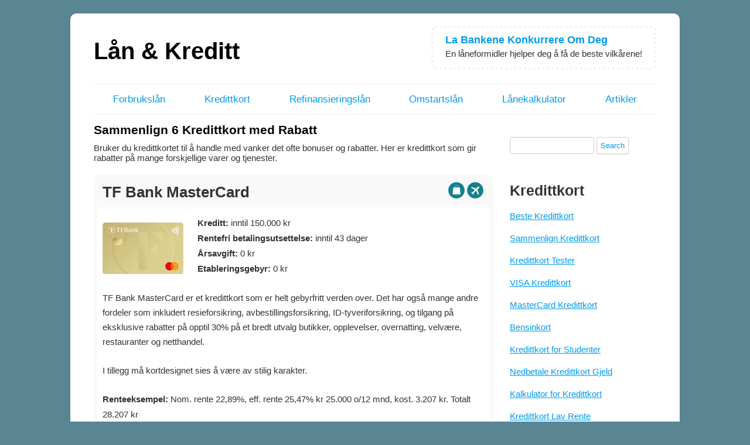

--- FILE ---
content_type: text/html; charset=UTF-8
request_url: https://logk.no/kredittkort/knagg/rabatt
body_size: 9370
content:
<!DOCTYPE html>
<html lang="en-US">

<head>
  <meta charset="UTF-8" />
  <meta name="viewport" content="width=device-width, initial-scale=1.0">
  <link rel="profile" href="http://gmpg.org/xfn/11" />
  <meta name="ahrefs-site-verification" content="3b185a8b5a873457a6caf30fbf405b8f31b8d4f04724c89c6cee1f99551a4da7">

    <meta name='robots' content='index, follow, max-image-preview:large, max-snippet:-1, max-video-preview:-1' />

	<!-- This site is optimized with the Yoast SEO plugin v26.6 - https://yoast.com/wordpress/plugins/seo/ -->
	<title>Rabatt - Kredittkort - Lån &amp; Kreditt</title>
	<link rel="canonical" href="https://logk.no/kredittkort/knagg/rabatt" />
	<meta property="og:locale" content="en_US" />
	<meta property="og:type" content="article" />
	<meta property="og:title" content="Rabatt - Kredittkort - Lån &amp; Kreditt" />
	<meta property="og:description" content="Bruker du kredittkortet til å handle med vanker det ofte bonuser og rabatter. Her er kredittkort som gir rabatter på mange forskjellige varer og tjenester." />
	<meta property="og:url" content="https://logk.no/kredittkort/knagg/rabatt" />
	<meta property="og:site_name" content="Lån &amp; Kreditt" />
	<script type="application/ld+json" class="yoast-schema-graph">{"@context":"https://schema.org","@graph":[{"@type":"CollectionPage","@id":"https://logk.no/kredittkort/knagg/rabatt","url":"https://logk.no/kredittkort/knagg/rabatt","name":"Rabatt - Kredittkort - Lån & Kreditt","isPartOf":{"@id":"https://logk.no/#website"},"breadcrumb":{"@id":"https://logk.no/kredittkort/knagg/rabatt#breadcrumb"},"inLanguage":"en-US"},{"@type":"BreadcrumbList","@id":"https://logk.no/kredittkort/knagg/rabatt#breadcrumb","itemListElement":[{"@type":"ListItem","position":1,"name":"Lån &amp; Kreditt","item":"https://logk.no/"},{"@type":"ListItem","position":2,"name":"Kredittkort","item":"http://logk.no/kredittkort"},{"@type":"ListItem","position":3,"name":"Rabatt"}]},{"@type":"WebSite","@id":"https://logk.no/#website","url":"https://logk.no/","name":"Lån & Kreditt","description":"Nyttig om lån og kredittkort i Norge","potentialAction":[{"@type":"SearchAction","target":{"@type":"EntryPoint","urlTemplate":"https://logk.no/?s={search_term_string}"},"query-input":{"@type":"PropertyValueSpecification","valueRequired":true,"valueName":"search_term_string"}}],"inLanguage":"en-US"}]}</script>
	<!-- / Yoast SEO plugin. -->


<link rel="alternate" type="application/rss+xml" title="Lån &amp; Kreditt &raquo; Feed" href="https://logk.no/feed" />
<link rel="alternate" type="application/rss+xml" title="Lån &amp; Kreditt &raquo; Comments Feed" href="https://logk.no/comments/feed" />
<link rel="alternate" type="application/rss+xml" title="Lån &amp; Kreditt &raquo; Rabatt Kredittkort Knagg Feed" href="https://logk.no/kredittkort/knagg/rabatt/feed" />
<style id='wp-img-auto-sizes-contain-inline-css' type='text/css'>
img:is([sizes=auto i],[sizes^="auto," i]){contain-intrinsic-size:3000px 1500px}
/*# sourceURL=wp-img-auto-sizes-contain-inline-css */
</style>
<style id='classic-theme-styles-inline-css' type='text/css'>
/*! This file is auto-generated */
.wp-block-button__link{color:#fff;background-color:#32373c;border-radius:9999px;box-shadow:none;text-decoration:none;padding:calc(.667em + 2px) calc(1.333em + 2px);font-size:1.125em}.wp-block-file__button{background:#32373c;color:#fff;text-decoration:none}
/*# sourceURL=/wp-includes/css/classic-themes.min.css */
</style>
<link rel='stylesheet' id='twentytwelve-style-css' href='https://logk.no/wp-content/themes/lanogkreditt/style.css?ver=17' type='text/css' media='all' />
<link rel="https://api.w.org/" href="https://logk.no/wp-json/" /><link rel="EditURI" type="application/rsd+xml" title="RSD" href="https://logk.no/xmlrpc.php?rsd" />
<meta name="generator" content="WordPress 6.9" />
<link rel="icon" href="https://logk.no/wp-content/uploads/cropped-favicon-1-32x32.png" sizes="32x32" />
<link rel="icon" href="https://logk.no/wp-content/uploads/cropped-favicon-1-192x192.png" sizes="192x192" />
<link rel="apple-touch-icon" href="https://logk.no/wp-content/uploads/cropped-favicon-1-180x180.png" />
<meta name="msapplication-TileImage" content="https://logk.no/wp-content/uploads/cropped-favicon-1-270x270.png" />
<style id='global-styles-inline-css' type='text/css'>
:root{--wp--preset--aspect-ratio--square: 1;--wp--preset--aspect-ratio--4-3: 4/3;--wp--preset--aspect-ratio--3-4: 3/4;--wp--preset--aspect-ratio--3-2: 3/2;--wp--preset--aspect-ratio--2-3: 2/3;--wp--preset--aspect-ratio--16-9: 16/9;--wp--preset--aspect-ratio--9-16: 9/16;--wp--preset--color--black: #000000;--wp--preset--color--cyan-bluish-gray: #abb8c3;--wp--preset--color--white: #ffffff;--wp--preset--color--pale-pink: #f78da7;--wp--preset--color--vivid-red: #cf2e2e;--wp--preset--color--luminous-vivid-orange: #ff6900;--wp--preset--color--luminous-vivid-amber: #fcb900;--wp--preset--color--light-green-cyan: #7bdcb5;--wp--preset--color--vivid-green-cyan: #00d084;--wp--preset--color--pale-cyan-blue: #8ed1fc;--wp--preset--color--vivid-cyan-blue: #0693e3;--wp--preset--color--vivid-purple: #9b51e0;--wp--preset--gradient--vivid-cyan-blue-to-vivid-purple: linear-gradient(135deg,rgb(6,147,227) 0%,rgb(155,81,224) 100%);--wp--preset--gradient--light-green-cyan-to-vivid-green-cyan: linear-gradient(135deg,rgb(122,220,180) 0%,rgb(0,208,130) 100%);--wp--preset--gradient--luminous-vivid-amber-to-luminous-vivid-orange: linear-gradient(135deg,rgb(252,185,0) 0%,rgb(255,105,0) 100%);--wp--preset--gradient--luminous-vivid-orange-to-vivid-red: linear-gradient(135deg,rgb(255,105,0) 0%,rgb(207,46,46) 100%);--wp--preset--gradient--very-light-gray-to-cyan-bluish-gray: linear-gradient(135deg,rgb(238,238,238) 0%,rgb(169,184,195) 100%);--wp--preset--gradient--cool-to-warm-spectrum: linear-gradient(135deg,rgb(74,234,220) 0%,rgb(151,120,209) 20%,rgb(207,42,186) 40%,rgb(238,44,130) 60%,rgb(251,105,98) 80%,rgb(254,248,76) 100%);--wp--preset--gradient--blush-light-purple: linear-gradient(135deg,rgb(255,206,236) 0%,rgb(152,150,240) 100%);--wp--preset--gradient--blush-bordeaux: linear-gradient(135deg,rgb(254,205,165) 0%,rgb(254,45,45) 50%,rgb(107,0,62) 100%);--wp--preset--gradient--luminous-dusk: linear-gradient(135deg,rgb(255,203,112) 0%,rgb(199,81,192) 50%,rgb(65,88,208) 100%);--wp--preset--gradient--pale-ocean: linear-gradient(135deg,rgb(255,245,203) 0%,rgb(182,227,212) 50%,rgb(51,167,181) 100%);--wp--preset--gradient--electric-grass: linear-gradient(135deg,rgb(202,248,128) 0%,rgb(113,206,126) 100%);--wp--preset--gradient--midnight: linear-gradient(135deg,rgb(2,3,129) 0%,rgb(40,116,252) 100%);--wp--preset--font-size--small: 13px;--wp--preset--font-size--medium: 20px;--wp--preset--font-size--large: 36px;--wp--preset--font-size--x-large: 42px;--wp--preset--spacing--20: 0.44rem;--wp--preset--spacing--30: 0.67rem;--wp--preset--spacing--40: 1rem;--wp--preset--spacing--50: 1.5rem;--wp--preset--spacing--60: 2.25rem;--wp--preset--spacing--70: 3.38rem;--wp--preset--spacing--80: 5.06rem;--wp--preset--shadow--natural: 6px 6px 9px rgba(0, 0, 0, 0.2);--wp--preset--shadow--deep: 12px 12px 50px rgba(0, 0, 0, 0.4);--wp--preset--shadow--sharp: 6px 6px 0px rgba(0, 0, 0, 0.2);--wp--preset--shadow--outlined: 6px 6px 0px -3px rgb(255, 255, 255), 6px 6px rgb(0, 0, 0);--wp--preset--shadow--crisp: 6px 6px 0px rgb(0, 0, 0);}:where(.is-layout-flex){gap: 0.5em;}:where(.is-layout-grid){gap: 0.5em;}body .is-layout-flex{display: flex;}.is-layout-flex{flex-wrap: wrap;align-items: center;}.is-layout-flex > :is(*, div){margin: 0;}body .is-layout-grid{display: grid;}.is-layout-grid > :is(*, div){margin: 0;}:where(.wp-block-columns.is-layout-flex){gap: 2em;}:where(.wp-block-columns.is-layout-grid){gap: 2em;}:where(.wp-block-post-template.is-layout-flex){gap: 1.25em;}:where(.wp-block-post-template.is-layout-grid){gap: 1.25em;}.has-black-color{color: var(--wp--preset--color--black) !important;}.has-cyan-bluish-gray-color{color: var(--wp--preset--color--cyan-bluish-gray) !important;}.has-white-color{color: var(--wp--preset--color--white) !important;}.has-pale-pink-color{color: var(--wp--preset--color--pale-pink) !important;}.has-vivid-red-color{color: var(--wp--preset--color--vivid-red) !important;}.has-luminous-vivid-orange-color{color: var(--wp--preset--color--luminous-vivid-orange) !important;}.has-luminous-vivid-amber-color{color: var(--wp--preset--color--luminous-vivid-amber) !important;}.has-light-green-cyan-color{color: var(--wp--preset--color--light-green-cyan) !important;}.has-vivid-green-cyan-color{color: var(--wp--preset--color--vivid-green-cyan) !important;}.has-pale-cyan-blue-color{color: var(--wp--preset--color--pale-cyan-blue) !important;}.has-vivid-cyan-blue-color{color: var(--wp--preset--color--vivid-cyan-blue) !important;}.has-vivid-purple-color{color: var(--wp--preset--color--vivid-purple) !important;}.has-black-background-color{background-color: var(--wp--preset--color--black) !important;}.has-cyan-bluish-gray-background-color{background-color: var(--wp--preset--color--cyan-bluish-gray) !important;}.has-white-background-color{background-color: var(--wp--preset--color--white) !important;}.has-pale-pink-background-color{background-color: var(--wp--preset--color--pale-pink) !important;}.has-vivid-red-background-color{background-color: var(--wp--preset--color--vivid-red) !important;}.has-luminous-vivid-orange-background-color{background-color: var(--wp--preset--color--luminous-vivid-orange) !important;}.has-luminous-vivid-amber-background-color{background-color: var(--wp--preset--color--luminous-vivid-amber) !important;}.has-light-green-cyan-background-color{background-color: var(--wp--preset--color--light-green-cyan) !important;}.has-vivid-green-cyan-background-color{background-color: var(--wp--preset--color--vivid-green-cyan) !important;}.has-pale-cyan-blue-background-color{background-color: var(--wp--preset--color--pale-cyan-blue) !important;}.has-vivid-cyan-blue-background-color{background-color: var(--wp--preset--color--vivid-cyan-blue) !important;}.has-vivid-purple-background-color{background-color: var(--wp--preset--color--vivid-purple) !important;}.has-black-border-color{border-color: var(--wp--preset--color--black) !important;}.has-cyan-bluish-gray-border-color{border-color: var(--wp--preset--color--cyan-bluish-gray) !important;}.has-white-border-color{border-color: var(--wp--preset--color--white) !important;}.has-pale-pink-border-color{border-color: var(--wp--preset--color--pale-pink) !important;}.has-vivid-red-border-color{border-color: var(--wp--preset--color--vivid-red) !important;}.has-luminous-vivid-orange-border-color{border-color: var(--wp--preset--color--luminous-vivid-orange) !important;}.has-luminous-vivid-amber-border-color{border-color: var(--wp--preset--color--luminous-vivid-amber) !important;}.has-light-green-cyan-border-color{border-color: var(--wp--preset--color--light-green-cyan) !important;}.has-vivid-green-cyan-border-color{border-color: var(--wp--preset--color--vivid-green-cyan) !important;}.has-pale-cyan-blue-border-color{border-color: var(--wp--preset--color--pale-cyan-blue) !important;}.has-vivid-cyan-blue-border-color{border-color: var(--wp--preset--color--vivid-cyan-blue) !important;}.has-vivid-purple-border-color{border-color: var(--wp--preset--color--vivid-purple) !important;}.has-vivid-cyan-blue-to-vivid-purple-gradient-background{background: var(--wp--preset--gradient--vivid-cyan-blue-to-vivid-purple) !important;}.has-light-green-cyan-to-vivid-green-cyan-gradient-background{background: var(--wp--preset--gradient--light-green-cyan-to-vivid-green-cyan) !important;}.has-luminous-vivid-amber-to-luminous-vivid-orange-gradient-background{background: var(--wp--preset--gradient--luminous-vivid-amber-to-luminous-vivid-orange) !important;}.has-luminous-vivid-orange-to-vivid-red-gradient-background{background: var(--wp--preset--gradient--luminous-vivid-orange-to-vivid-red) !important;}.has-very-light-gray-to-cyan-bluish-gray-gradient-background{background: var(--wp--preset--gradient--very-light-gray-to-cyan-bluish-gray) !important;}.has-cool-to-warm-spectrum-gradient-background{background: var(--wp--preset--gradient--cool-to-warm-spectrum) !important;}.has-blush-light-purple-gradient-background{background: var(--wp--preset--gradient--blush-light-purple) !important;}.has-blush-bordeaux-gradient-background{background: var(--wp--preset--gradient--blush-bordeaux) !important;}.has-luminous-dusk-gradient-background{background: var(--wp--preset--gradient--luminous-dusk) !important;}.has-pale-ocean-gradient-background{background: var(--wp--preset--gradient--pale-ocean) !important;}.has-electric-grass-gradient-background{background: var(--wp--preset--gradient--electric-grass) !important;}.has-midnight-gradient-background{background: var(--wp--preset--gradient--midnight) !important;}.has-small-font-size{font-size: var(--wp--preset--font-size--small) !important;}.has-medium-font-size{font-size: var(--wp--preset--font-size--medium) !important;}.has-large-font-size{font-size: var(--wp--preset--font-size--large) !important;}.has-x-large-font-size{font-size: var(--wp--preset--font-size--x-large) !important;}
/*# sourceURL=global-styles-inline-css */
</style>
</head>

<body id="topp" class="archive tax-kdk_knagger term-rabatt term-43 wp-theme-lanogkreditt single-author">
  <div id="page" class="hfeed site">
    <header id="masthead" class="site-header" role="banner">
      <div id="site-header">
        <hgroup>
          <h1 class="site-title"><a href="https://logk.no/">
              Lån &#038; Kreditt            </a></h1>
        </hgroup>
        <div id="top-ad">
          <h3><a href="/artikler/formidlere">La Bankene Konkurrere Om Deg</a></h3>
          <p>En låneformidler hjelper deg å få de beste vilkårene!</p>
        </div>
      </div>
      <div id="header-ad"></div>
      <button class="menu-toggle">
        <svg fill="none" height="24" stroke="#000" stroke-linecap="round" stroke-linejoin="round" stroke-width="2" viewBox="0 0 24 24" width="24" xmlns="http://www.w3.org/2000/svg">
          <line x1="3" x2="21" y1="12" y2="12" />
          <line x1="3" x2="21" y1="6" y2="6" />
          <line x1="3" x2="21" y1="18" y2="18" />
        </svg>
      </button>

          </header>
    <!-- #masthead -->
    <div id="navbar-wrap" class="navbar-mobile">
      <nav id="site-navigation" class="main-navigation" role="navigation"> <a class="assistive-text" href="#content" title="Skip to content">
          Skip to content        </a>
        <div class="menu-hovedmeny-container"><ul id="menu-hovedmeny" class="nav-menu"><li id="menu-item-498" class="menu-item menu-item-type-custom menu-item-object-custom menu-item-498"><a href="/forbrukslan">Forbrukslån</a></li>
<li id="menu-item-499" class="menu-item menu-item-type-custom menu-item-object-custom menu-item-499"><a href="/kredittkort">Kredittkort</a></li>
<li id="menu-item-2286" class="menu-item menu-item-type-post_type menu-item-object-artikler menu-item-2286"><a href="https://logk.no/artikler/refinansiering">Refinansieringslån</a></li>
<li id="menu-item-2793" class="menu-item menu-item-type-custom menu-item-object-custom menu-item-2793"><a href="https://logk.no/artikler/omstartslan">Omstartslån</a></li>
<li id="menu-item-2888" class="menu-item menu-item-type-post_type menu-item-object-page menu-item-2888"><a href="https://logk.no/kalkulator">Lånekalkulator</a></li>
<li id="menu-item-844" class="menu-item menu-item-type-custom menu-item-object-custom menu-item-844"><a href="/artikler">Artikler</a></li>
</ul></div>      </nav>
      <span id="mobile-menu-slogan">Lån & Kreditt - Søk på nett!</span>
    </div>
    <div id="main" class="wrapper">
      <div class="mid-wrap">
	<section id="primary" class="site-content">
		<div id="content" role="main">

					<header class="archive-header">
				<h1 class="archive-title">Sammenlign 6 Kredittkort med Rabatt</h1>
                <p>Bruker du kredittkortet til å handle med vanker det ofte bonuser og rabatter. Her er kredittkort som gir rabatter på mange forskjellige varer og tjenester.</p>
			</header><!-- .archive-header -->

			<article id="post-2706" class="post-2706 kredittkort type-kredittkort status-publish hentry kdk_knagger-18-ar kdk_knagger-19-ar kdk_knagger-20-ar kdk_knagger-avbestillingsforsikring kdk_knagger-betalingsforsikring kdk_knagger-bonus-cashback kdk_knagger-gebyrfritt kdk_knagger-gullkort kdk_knagger-id-tyveriforsikring kdk_knagger-rabatt kdk_knagger-reiseforsikring">
		<header class="entry-header">
		
					<h2 class="entry-title"><a href="https://logk.no/kredittkort/tf-bank" rel="bookmark">TF Bank MasterCard</a></h2>
					
		<div class="kdk_knagger"><a href="/kredittkort/knagg/bonus-cashback"><img src="/wp-content/uploads/bonus-rabatt.png" alt="For shopping: bonus / cashback / tilbud / rabatt" title="For shopping: bonus / cashback / tilbud / rabatt" class="kdk_knagg" /></a><a href="/kredittkort/knagg/reiseforsikring"><img src="/wp-content/uploads/reiseforsikring.png" alt="Reiseforsikring" title="Reiseforsikring" class="kdk_knagg" /></a></div>
	</header><!-- .entry-header -->

			<div class="entry-content">
			<p><strong><img decoding="async" class="alignleft size-full wp-image-2807" src="https://logk.no/wp-content/uploads/tf-bank.jpg" alt="TF Bank kredittkort" width="138" height="88" />Kreditt: </strong>inntil 150.000 kr<br />
<strong>Rentefri betalingsutsettelse:</strong> inntil 43 dager<br />
<strong>Årsavgift:</strong> 0 kr<br />
<strong>Etableringsgebyr:</strong> 0 kr</p>
<p>TF Bank MasterCard er et kredittkort som er helt gebyrfritt verden over. Det har også mange andre fordeler som inkludert resieforsikring, avbestillingsforsikring, ID-tyveriforsikring, og tilgang på eksklusive rabatter på opptil 30% på et bredt utvalg butikker, opplevelser, overnatting, velvære, restauranter og netthandel.</p>
<p>I tillegg må kortdesignet sies å være av stilig karakter.</p>
<span class="effre"><b>Renteeksempel:</b> Nom. rente 22,89%, eff. rente 25,47% kr 25.000 o/12 mnd, kost. 3.207 kr. Totalt 28.207 kr</span><div class="c2a-wrap"><a class="c2a" href="/link:CreditsGold" rel="external nofollow" target="_blank">Bestill TF Bank MasterCard</a></div>
<p><strong>Krav til søker:</strong></p>
<ul>
<li>Over 18 år</li>
<li>Ingen betalingsanmerkninger eller inkassogjeld</li>
<li>Folkeregistrert adresse i Norge</li>
</ul>
								</div><!-- .entry-content -->
	
	<footer class="entry-meta">
				<p class="bot-meta">Skrevet/Redigert: 09.06.2022.</p>
			</footer><!-- .entry-meta -->

	</article><!-- #post --><article id="post-2686" class="post-2686 kredittkort type-kredittkort status-publish hentry kdk_knagger-lav-rente kdk_knagger-rabatt kdk_knagger-tilbud kdk_typer-mastercard">
		<header class="entry-header">
		
					<h2 class="entry-title"><a href="https://logk.no/kredittkort/instapay" rel="bookmark">Instapay MasterCard</a></h2>
					
		<div class="kdk_knagger"><a href="/kredittkort/knagg/bonus-cashback"><img src="/wp-content/uploads/bonus-rabatt.png" alt="For shopping: bonus / cashback / tilbud / rabatt" title="For shopping: bonus / cashback / tilbud / rabatt" class="kdk_knagg" /></a></div>
	</header><!-- .entry-header -->

			<div class="entry-content">
			<p><strong data-wp-editing="1"><img decoding="async" class="alignleft wp-image-2687 size-full" src="https://logk.no/wp-content/uploads/instapay-mastercard.jpg" alt="Instapay MasterCard" width="138" height="85" />Kreditt: </strong>inntil 100.000 kr<br />
<strong>Rentefri betalingsutsettelse:</strong> 0 dager<br />
<strong>Årsavgift:</strong> 0 kr<br />
<strong>Etableringsgebyr:</strong> 0 kr</p>
<p>Dette er et kredittkort med <a href="https://logk.no/kredittkort/knagg/lav-rente">lav rente</a>. Den effektive renten ligger på rett over 18%. Merk at du ikke får en rentefri periode når du handler med dette kortet. Kortet er beregnet på deg som ikke pleier å betale tilbake i løpet av den rentefrie perioden uansett og heller betaler ned over tid. Da kan du spare penger ved å ha er kort som dette med lavere rente.</p>
<p>I tillegg får brukere av Instapay kredittkort forskjellige månedlige rabatter. Rabatten er på 5% og gjelder forskjellige varekategorier hver måned. Man får også gode kampanjetilbud flere ganger i året.</p>
<p>Søker du om dette kortet på nett opplyses det at du får svar med en gang.</p>
<span class="effre"><b>Renteeksempel:</b> Eff. rente 18,13%, 45.000 kr, o/1 år, kostnad: 4.194 kr, totalt: 49.194 kr</span><div class="c2a-wrap"><a class="c2a" href="/link:Instapay" rel="external nofollow" target="_blank">Bestill Instapay</a></div>
<p><strong>Krav til søker:</strong></p>
<ul>
<li>Du har fylt 23 år.</li>
<li>Du har ingen betalingsanmerkninger.</li>
<li>Du har en bruttoinntekt på minimum 250.000 kroner i året.</li>
<li>Din samlede gjeld kan ikke være mer enn 5 x brutto inntekt.</li>
<li>Du må ha mulighet til å håndtere en renteøkning på 5 prosentpoeng på din samlede gjeld.</li>
</ul>
								</div><!-- .entry-content -->
	
	<footer class="entry-meta">
				<p class="bot-meta">Skrevet/Redigert: 16.11.2020.</p>
			</footer><!-- .entry-meta -->

	</article><!-- #post --><article id="post-367" class="post-367 kredittkort type-kredittkort status-publish hentry kdk_knagger-18-ar kdk_knagger-19-ar kdk_knagger-20-ar kdk_knagger-avbestillingsforsikring kdk_knagger-bonus-cashback kdk_knagger-gullkort kdk_knagger-rabatt kdk_knagger-reiseforsikring kdk_knagger-sort kdk_knagger-tilbud kdk_typer-mastercard kdk_typer-visa">
		<header class="entry-header">
		
					<h2 class="entry-title"><a href="https://logk.no/kredittkort/remember" rel="bookmark">re:member Black MasterCard</a></h2>
					
		<div class="kdk_knagger"><a href="/kredittkort/knagg/bonus-cashback"><img src="/wp-content/uploads/bonus-rabatt.png" alt="For shopping: bonus / cashback / tilbud / rabatt" title="For shopping: bonus / cashback / tilbud / rabatt" class="kdk_knagg" /></a><a href="/kredittkort/knagg/reiseforsikring"><img src="/wp-content/uploads/reiseforsikring.png" alt="Reiseforsikring" title="Reiseforsikring" class="kdk_knagg" /></a></div>
	</header><!-- .entry-header -->

			<div class="entry-content">
			<p><strong><img decoding="async" class="alignleft wp-image-2816 size-full" title="re:member Kredittkort" src="https://logk.no/wp-content/uploads/remember-black.jpg" alt="re:member Black MasterCard" width="138" height="88" />Kreditt: </strong>inntil 150.000 kr<br />
<strong>Rentefri betalingsutsettelse:</strong> inntil 45 dager<br />
<strong>Årsavgift:</strong> 0 kr<br />
<strong>Etableringsgebyr:</strong> 0 kr</p>
<p>re:member kredittkort kan bli levert både som VISA og MasterCard i sort eller gull. Kortet har inkludert reise- og avbestillingsforsikring, når 50% av transportkostnadene til reisen betales med kortet.</p>
<div class="toggle-show">
<p>En av de beste grunnene til å velge dette kredittkortet er alle de eksklusive tilbudene korteiere får. Hele 10% rabatt på Hotels.com, 5% hos Booking.com, 10% hos Expedia. Sammen med inkludert <a href="/kredittkort/knagg/reiseforsikring">reiseforsikring</a> gjør det dette kortet attraktivt for deg som reiser mye til utlandet.</p>
<p>Noen av de beste rabattene i nettbutikker er opptil 8% hos CDON, 3% på alt du kjøper hos Dustin Home, opptil 7,5% hos AliExpress, og 5% på alt hos TeleOutlet. Det gis opptil 20% rabatt i over 200 nettbutikker.</p>
<p><strong>Andre fordeler:</strong> Ingen årsavgift, egen app for oversikt over bruk og rabatter, høy kredittgrense.</p>
<span class="effre"><b>Renteeksempel:</b> Eff. rente 27,86 %, 15.000 kr o/ 12 mnd. Kostnad 1.593 kr. Totalt 16.593 kr.</span>
<div class="c2a-wrap"><a class="c2a" href="/link:re:member" rel="external nofollow" target="_blank">Bestill re:member Black</a></div>
</div>
<p> <a href="https://logk.no/kredittkort/remember#more-367" class="more-link">Les mer <span class="meta-nav">&rarr;</span></a></p>
								</div><!-- .entry-content -->
	
	<footer class="entry-meta">
				<p class="bot-meta">Skrevet/Redigert: 18.01.2023.</p>
			</footer><!-- .entry-meta -->

	</article><!-- #post --><article id="post-465" class="post-465 kredittkort type-kredittkort status-publish hentry kdk_knagger-betalingsutsettelse kdk_knagger-lav-rente kdk_knagger-rabatt kdk_typer-visa">
		<header class="entry-header">
		
					<h2 class="entry-title"><a href="https://logk.no/kredittkort/ikano-visa" rel="bookmark">Ikano VISA</a></h2>
					
		<div class="kdk_knagger"><a href="/kredittkort/knagg/bonus-cashback"><img src="/wp-content/uploads/bonus-rabatt.png" alt="For shopping: bonus / cashback / tilbud / rabatt" title="For shopping: bonus / cashback / tilbud / rabatt" class="kdk_knagg" /></a></div>
	</header><!-- .entry-header -->

			<div class="entry-content">
			<p><img loading="lazy" decoding="async" class="alignleft size-full wp-image-484 kredittkort-img" title="Ikano VISA" src="/wp-content/uploads/2012/02/IkanoVISA.png" alt="" width="138" height="90" /><strong> Kreditt:</strong> inntil 100.000 kr<br />
<strong>Rentefri kreditt:</strong> inntil 50 dager<br />
<strong>Årsavgift:</strong> 0 kr<br />
<strong>Etableringsgebyr:</strong> 0 kr</p>
<p>Nyt en meget lang rentefri kreditt i inntil hele 50 dager. Med Ikano VISA kan du selv velge om du ønsker å tilbakebetale kjøp med delbetaling eller betalingsutsettelse i 2, 4, 6 eller 9 mnd. Det påløper ingen renter om du velger betalingsutsettelse og betaler som avtalt. Da slipper du unna med et utsettelsesgebyr på mellom 99 og 450 kr (per 19.03.2012). Om delbetalingsperioden viser seg å ikke være lang nok påløper det vanlige Ikano VISA renter og vilkår på resterende skyldig beløp. Om du velger delbetaling kan du nyte meget gunstige renter og vilkår. (se betalingseksempel under)</p>
<p>Ikano VISA kommer også med meget gode rabattordninger. Faste rabatter er 1% på dagligvarebutikker,1% på bensinstasjoner og 2% på Shell stasjoner. Hver måned er det også forskjellige bransjerabatter som 5% på all elektronikk denne måneden (november, 2017) og 4% på dagligvarer i desember. Det forutsetter at forhandler har VISA terminal for å benytte seg av rabattene.</p>
<p><strong>Maks rabatt per år:</strong> 5000 kr</p>
<span class="effre"><b>Renteeksempel:</b> Eff.rente 21,92%, 20.000 kr o/12 mnd. Kostnad 2.102 kr. Totalt 22.102 kr</span><div class="c2a-wrap"><a class="c2a" href="/link:IkanoVISA" rel="external nofollow" target="_blank">Bestill Ikano VISA</a></div>
<p> <a href="https://logk.no/kredittkort/ikano-visa#more-465" class="more-link">Les mer <span class="meta-nav">&rarr;</span></a></p>
								</div><!-- .entry-content -->
	
	<footer class="entry-meta">
				<p class="bot-meta">Skrevet/Redigert: 05.09.2018.</p>
			</footer><!-- .entry-meta -->

	</article><!-- #post --><article id="post-7" class="post-7 kredittkort type-kredittkort status-publish hentry kdk_knagger-bonus-cashback kdk_knagger-lav-rente kdk_knagger-rabatt kdk_typer-visa">
		<header class="entry-header">
		
					<h2 class="entry-title"><a href="https://logk.no/kredittkort/santander-red" rel="bookmark">Santander Red VISA</a></h2>
					
		<div class="kdk_knagger"><a href="/kredittkort/knagg/bonus-cashback"><img src="/wp-content/uploads/bonus-rabatt.png" alt="For shopping: bonus / cashback / tilbud / rabatt" title="For shopping: bonus / cashback / tilbud / rabatt" class="kdk_knagg" /></a></div>
	</header><!-- .entry-header -->

			<div class="entry-content">
			<p><img loading="lazy" decoding="async" class="alignleft wp-image-2549 size-full" title="Santander Red VISA kredittkort" src="https://logk.no/wp-content/uploads/santander-visa.jpg" alt="Santander Red VISA kredittkort" width="138" height="87" /><strong>Kreditt:</strong> inntil 100.000 kr<br />
<strong>Rentefri betalingsutsettelse:</strong> inntil 50 dager<br />
<strong>Årsavgift:</strong> 0 kr<br />
<strong>Etableringsgebyr:</strong> 0 kr</p>
<p>Santander Red er et av kredittkortene i Norge med lavest rente. Du får også tilgang på en rekke fordeler med dette kortet. Du får tilgang på fordelsprogrammet <em>Kickback </em>som gir inntil hele 15% cashback når du handler på nett hos over 200 nettbutikker.</p>
<p>Du får også inntil hele 25% rabatt hos hundrevis av spisesteder, aktiviteter, hoteller, og mer i hele Norge.</p>
<p>Det opplyses om at kortsøknader kan bli besvart allerede 1 time etter du har søkt og kortet kan brukes til netthandel før du mottar det i posten.</p>
<p>Dette kortet har lave renter, men en betingelse som sier at du må betale renter på hele det initielle kredittbeløpet frem til at alt er nedbetalt.</p>
<span class="effre"><b>Renteeksempel:</b> Eff.rente 17,1%, 15.000 kr o/12 mnd. Kostnad: 1.323 kr. Totalt 16.323 kr</span>
<div class="c2a-wrap"><a class="c2a" href="/link:SantanderRed" rel="external nofollow" target="_blank">Bestill Santander Red</a></div>
<p> <a href="https://logk.no/kredittkort/santander-red#more-7" class="more-link">Les mer <span class="meta-nav">&rarr;</span></a></p>
								</div><!-- .entry-content -->
	
	<footer class="entry-meta">
				<p class="bot-meta">Skrevet/Redigert: 16.11.2020.</p>
			</footer><!-- .entry-meta -->

	</article><!-- #post --><article id="post-4" class="post-4 kredittkort type-kredittkort status-publish hentry kdk_knagger-18-ar kdk_knagger-19-ar kdk_knagger-20-ar kdk_knagger-bensinkort kdk_knagger-bonus-cashback kdk_knagger-rabatt kdk_knagger-sort kdk_knagger-tilbud kdk_typer-mastercard">
		<header class="entry-header">
		
					<h2 class="entry-title"><a href="https://logk.no/kredittkort/365direkte" rel="bookmark">365Direkte MasterCard</a></h2>
					
		<div class="kdk_knagger"><a href="/kredittkort/knagg/bensinkort"><img src="/wp-content/uploads/bensinkort.png" alt="Bensinkort" title="Bensinkort: rabatt / bonus" class="kdk_knagg" /></a><a href="/kredittkort/knagg/bonus-cashback"><img src="/wp-content/uploads/bonus-rabatt.png" alt="For shopping: bonus / cashback / tilbud / rabatt" title="For shopping: bonus / cashback / tilbud / rabatt" class="kdk_knagg" /></a></div>
	</header><!-- .entry-header -->

			<div class="entry-content">
			<p><strong><img loading="lazy" decoding="async" class="alignleft size-full wp-image-889 kredittkort-img" src="/wp-content/uploads/365direkte-mastercard-kredittkort.gif" alt="365Direkte MasterCard Kredittkort" width="138" height="87" />Kreditt:</strong> inntil 50.000 kr<br />
<strong>Rentefri betalingsutsettelse:</strong> inntil 45 dager<br />
<strong>Årsavgift:</strong> 0 kr<br />
<strong>Etableringsgebyr:</strong> 0 kr</p>
<p>Med 365Direkte MasterCard kredittkort får du 3,65% <a href="/kredittkort/knagg/bonus-cashback">cashback</a> på alt du handler på Esso-stasjoner i Norge og 2% cashback på alle andre bensinstasjoner.</p>
<p>Dette er et topp <a href="/kredittkort/knagg/bensinkort">bensinkort</a> som er kåret til <a href="https://logk.no/artikler/kredittkorttester">best i test</a> som bensinkort 2 ganger i 2020. Det gir i tillegg til cashback på 3,65%, 34 øre per liter ekstra rabatt på drivstoff hos alle Esso bensinstasjoner. Ved en pumpepris på 14 kroner blir det hele 85 øre rabatt per liter.</p>
<p>Det gis også rabatt på leiebil til kortholdere.</p>
<span class="effre"></span>
<span class="effre"><b>Renteeksempel:</b> Eff.rente 25,53%, 15.000 kr o/12 mnd. Totalt: 16.929 kr</span><div class="c2a-wrap"><a class="c2a" href="/link:365Direkte" rel="external nofollow" target="_blank">Bestill 365Direkte</a></div>
<p><strong>Maks bonus per 12 måneder:</strong> 2.000 kr</p>
<p><strong>Krav til søker:</strong></p>
<ul>
<li>Over 21 år</li>
<li>Fast inntekt på over 140.000 i året</li>
</ul>
								</div><!-- .entry-content -->
	
	<footer class="entry-meta">
				<p class="bot-meta">Skrevet/Redigert: 25.11.2023.</p>
			</footer><!-- .entry-meta -->

	</article><!-- #post -->
		
		</div><!-- #content -->
	</section><!-- #primary -->

	<div id="sidebar-rails">
		<div id="secondary" class="widget-area" role="complementary">
        	<aside id="search-3" class="widget widget_search"><form role="search" method="get" id="searchform" class="searchform" action="https://logk.no/">
				<div>
					<label class="screen-reader-text" for="s">Search for:</label>
					<input type="text" value="" name="s" id="s" />
					<input type="submit" id="searchsubmit" value="Search" />
				</div>
			</form></aside>            				<h2 class="cmt">Kredittkort</h2>
                <div class="menu-kredittkort-container"><ul id="menu-kredittkort" class="menu"><li id="menu-item-2483" class="menu-item menu-item-type-post_type menu-item-object-artikler menu-item-2483"><a href="https://logk.no/artikler/beste-kredittkort">Beste Kredittkort</a></li>
<li id="menu-item-858" class="menu-item menu-item-type-custom menu-item-object-custom menu-item-858"><a href="/kredittkort">Sammenlign Kredittkort</a></li>
<li id="menu-item-860" class="menu-item menu-item-type-custom menu-item-object-custom menu-item-860"><a href="/artikler/kredittkorttester">Kredittkort Tester</a></li>
<li id="menu-item-861" class="menu-item menu-item-type-custom menu-item-object-custom menu-item-861"><a href="/kredittkort/type/visa">VISA Kredittkort</a></li>
<li id="menu-item-862" class="menu-item menu-item-type-custom menu-item-object-custom menu-item-862"><a href="/kredittkort/type/mastercard">MasterCard Kredittkort</a></li>
<li id="menu-item-863" class="menu-item menu-item-type-custom menu-item-object-custom menu-item-863"><a href="/kredittkort/knagg/bensinkort">Bensinkort</a></li>
<li id="menu-item-864" class="menu-item menu-item-type-custom menu-item-object-custom menu-item-864"><a href="/artikler/kredittkort-for-studenter">Kredittkort for Studenter</a></li>
<li id="menu-item-865" class="menu-item menu-item-type-custom menu-item-object-custom menu-item-865"><a href="/artikler/nedbetale-kredittkortgjeld">Nedbetale Kredittkort Gjeld</a></li>
<li id="menu-item-866" class="menu-item menu-item-type-custom menu-item-object-custom menu-item-866"><a href="/kalkulator">Kalkulator for Kredittkort</a></li>
<li id="menu-item-912" class="menu-item menu-item-type-taxonomy menu-item-object-kdk_knagger menu-item-912"><a href="https://logk.no/kredittkort/knagg/lav-rente">Kredittkort Lav Rente</a></li>
</ul></div>            <!--
<div class="in-sidebar"> <span class="box-desc">Annonseplass</span>

</div>
-->
                </div>
		</div>
	</div>
<div class="in-footer banner"> <span class="box-desc">Annonseplass</span>
  <div class="banner-img-wrap"><a href="https://logk.no/banner:Lendo" rel="nofollow noopener"> <img src="https://logk.no/wp-content/uploads/lendo-kredittkort-330-208.png" width="330" height="208" alt="Lendo kredittkort" /> </a></div>
  <div class="banner-desc">
    <p>Lendo tilbyr formidling av kredittkort. Det vil si at du kan levere én søknad via Lendo som blir formidlet til flere kredittkortselskaper. Deretter kan du velge det kortet du mener er best for deg.</p>
    <p>Eksempelrente: Eff.rente 25,76%, 25 000 o/12 mnd. Kostnad 3.243. Totalt kr 28.243. Ulike kredittkort har ulike vilkår og renter.</p>
  </div>
</div>
<footer id="colophon" role="contentinfo">
  <div id="footer">
    <div id="site-info"> <a href="/brukervilkar" rel="nofollow">Brukervilkår</a> - <a href="/personvern" rel="nofollow">Personvern</a> - <a href="/om" rel="nofollow">Om</a> - <a href="/kontakt" rel="nofollow">Kontakt</a></span> </div>
    <div id="copyright">2025 &copy; <a href="https://logk.no" title="Lån &#038; Kreditt">Lån &#038; Kreditt</a></div>
    <span class="disclaimer">Ta forbehold om at informasjonen på disse sidene kan inneholde feil som f.eks skrivefeil. Sjekk derfor betingelser, vilkår og priser på lån og kredittkort nøye på de offisielle hjemmesidene. Les hele <a href="/brukervilkar" rel="nofollow">ansvarsfraskrivelsen</a>.</span>
  </div>
</footer>
<div id="outer-space-left" class="banner"> <a href="https://logk.no/banner:Uno" rel="nofollow noopener"> <img src="https://logk.no/wp-content/uploads/uno-finans-300-250-o.jpeg" alt="Uno Finans" with="300" height="250" /> </a>
  <div class="banner-desc">
    <p>Har du ikke fast jobb og får ikke lån? Uno Finans kan hjelpe deg.</p>
    <p>Hvis du eier bolig, så kan Uno Finans hjelpe deg med å få dine finansielle drømmer oppfylt.</p>
    <p>Uno Finans samarbeider med markedets største spesialbanker, og hjelper deg med å få det beste tilbudet. Du trenger bare å sende én søknad.</p>
    <p>Eksempel: Effektiv rente 5,34% ved lån på 2 mill. over 25 år, kostnad kr. 1.582.298, totalt kr. 3.582.298,-</p>
  </div>
  <span class="box-desc">Annonseplass</span> </div>
<div id="outer-space-right" class="banner"> <a href="https://logk.no/banner:Zensum" rel="nofollow noopener"> <img src="https://logk.no/wp-content/uploads/zensum-300-250-o.png" alt="Uno Finans" with="300" height="250" /> </a>
  <div class="banner-desc">
    <p>Zensum tilbyr forbrukslån mellom 20 000 - 600 000 kr, uten sikkerhet.</p>
    <p>Zensum har et nært samarbeid med deres samarbeidsbanker for å kunne tilby deg som kunde en rask og effektiv service. De samarbeider med ledende banker som tilbyr de mest fordelaktige vilkårene for deg som kunde og låntaker.</p>
    <p>Eksempel: Annuitetslån 150 000 kr, 5 år, nom. rente 9,07%, etabl.-/termingeb. 0kr gir eff. rente 9,46%. Totalkostnad 187 140 kr, kostnad 3 119 kr/måned (60 avbet.). Nedbet.tid 1-15 år, 5 år dersom du ikke skal refinansiere.</p>
  </div>
  <span class="box-desc">Annonseplass</span> </div>
</div>
<script type="speculationrules">
{"prefetch":[{"source":"document","where":{"and":[{"href_matches":"/*"},{"not":{"href_matches":["/wp-*.php","/wp-admin/*","/wp-content/uploads/*","/wp-content/*","/wp-content/plugins/*","/wp-content/themes/lanogkreditt/*","/*\\?(.+)"]}},{"not":{"selector_matches":"a[rel~=\"nofollow\"]"}},{"not":{"selector_matches":".no-prefetch, .no-prefetch a"}}]},"eagerness":"conservative"}]}
</script>
<script type="text/javascript" src="https://logk.no/wp-content/themes/lanogkreditt/js/misc.js?ver=1" id="script-js"></script>
</body>

</html>

--- FILE ---
content_type: text/css
request_url: https://logk.no/wp-content/themes/lanogkreditt/style.css?ver=17
body_size: 10781
content:
/*
Theme Name: Lån & Kreditt
Author: Alexiuz AS
Author URI: https://alexiuz.com/
Text Domain: twentytwelve

/* =Reset
-------------------------------------------------------------- */
html,
body,
div,
span,
applet,
object,
iframe,
h1,
h2,
h3,
h4,
h5,
h6,
p,
blockquote,
pre,
a,
abbr,
acronym,
address,
big,
cite,
code,
del,
dfn,
em,
img,
ins,
kbd,
q,
s,
samp,
small,
strike,
strong,
sub,
sup,
tt,
var,
b,
u,
i,
center,
dl,
dt,
dd,
ol,
ul,
li,
fieldset,
form,
label,
legend,
table,
caption,
tbody,
tfoot,
thead,
tr,
th,
td,
article,
aside,
canvas,
details,
embed,
figure,
figcaption,
footer,
header,
hgroup,
menu,
nav,
output,
ruby,
section,
summary,
time,
mark,
audio,
video {
  margin: 0;
  padding: 0;
  border: 0;
  font-size: 101%;
  vertical-align: baseline;
}
body {
  /* line-height: 1; */
  cursor: default;
}
ol,
ul {
  list-style: none;
}
blockquote,
q {
  quotes: none;
}
blockquote:before,
blockquote:after,
q:before,
q:after {
  content: "";
  content: none;
}
table {
  border-collapse: collapse;
  border-spacing: 0;
}
caption,
th,
td {
  font-weight: normal;
  text-align: left;
}
h1,
h2,
h3,
h4,
h5,
h6 {
  clear: both;
  font-weight: 700;
}
html {
  overflow-y: scroll;
  font-size: 100%;
  -webkit-text-size-adjust: 100%;
  -ms-text-size-adjust: 100%;
}
a:focus {
  outline: thin dotted;
}
article,
aside,
details,
figcaption,
figure,
footer,
header,
hgroup,
nav,
section {
  display: block;
}
audio,
canvas,
video {
  display: inline-block;
}
audio:not([controls]) {
  display: none;
}
del {
  color: #333;
}
ins {
  background: #fff;
}
hr {
  background-color: #ccc;
  border: 0;
  height: 1px;
  margin: 24px;
  margin-bottom: 1.714285714rem;
}
sub,
sup {
  font-size: 75%;
  line-height: 0;
  position: relative;
  vertical-align: baseline;
}
sup {
  top: -0.5em;
}
sub {
  bottom: -0.25em;
}
small {
  font-size: smaller;
}
img {
  border: 0;
  -ms-interpolation-mode: bicubic;
}
/* Clearing floats */
.clear:after,
.wrapper:after,
.format-status .entry-header:after {
  clear: both;
}
.clear:before,
.clear:after,
.wrapper:before,
.wrapper:after,
.format-status .entry-header:before,
.format-status .entry-header:after {
  display: table;
  content: "";
}
/* =Repeatable patterns
-------------------------------------------------------------- */
/* Small headers */
/* .archive-title, .page-title, .widget-title, .entry-content th, .comment-content th { font-size: 11px; font-size: 0.785714286rem; line-height: 2.181818182; font-weight: bold; text-transform: uppercase; color: #636363; } */
/* Shared Post Format styling */
article.format-quote footer.entry-meta,
article.format-link footer.entry-meta,
article.format-status footer.entry-meta {
  font-size: 11px;
  font-size: 0.785714286rem;
  line-height: 2.181818182;
}
/* Form fields, general styles first */
button,
input,
select,
textarea {
  border: 1px solid #ccc;
  border-radius: 3px;
  font-family: inherit;
  padding: 6px;
  padding: 0.428571429rem;
}
label {
  cursor: pointer;
}
label.checkbox {
  white-space: nowrap;
}
input#etabgebyrink {
  margin: 6px 3px 0 0;
  cursor: pointer;
}
button,
input {
  line-height: normal;
}
textarea {
  font-size: 100%;
  overflow: auto;
  vertical-align: top;
}
/* Reset non-text input types */
input[type="checkbox"],
input[type="radio"],
input[type="file"],
input[type="hidden"],
input[type="image"],
input[type="color"] {
  border: 0;
  border-radius: 0;
  padding: 0;
}
/* Buttons */
.menu-toggle,
input[type="submit"],
#comments button,
input[type="button"],
input[type="reset"],
article.post-password-required input[type="submit"],
.bypostauthor cite span {
  border: 1px solid #d2d2d2;
  border-radius: 3px;
  box-shadow: 0 1px 2px rgba(64, 64, 64, 0.1);
  background: white;
  color: #009cee;
}
.menu-toggle,
button,
input[type="submit"],
input[type="button"],
input[type="reset"] {
  cursor: pointer;
}
button[disabled],
input[disabled] {
  cursor: default;
} /*
.menu-toggle:hover, .menu-toggle:focus, #comments button:focus, button:hover, input[type="submit"]:hover, input[type="button"]:hover, input[type="reset"]:hover, article.post-password-required input[type=submit]:hover {
  border: 1px solid #d2d2d2;
  border-radius: 3px;
  box-shadow: 0 1px 2px rgba(64, 64, 64, 0.1);
  background: white;
  color: #009cee;
}
.menu-toggle:active, .menu-toggle.toggled-on, #comments button:active, button:active, input[type="submit"]:active, input[type="button"]:active, input[type="reset"]:active {
  border: 1px solid #d2d2d2;
  border-radius: 3px;
  box-shadow: 0 1px 2px rgba(64, 64, 64, 0.1);
  background: white;
  color: #009cee;
}*/
/* Responsive images */
.entry-content img,
.comment-content img,
.widget img {
  max-width: 100%; /* Fluid images for posts, comments, and widgets */
}
img[class*="align"],
img[class*="wp-image-"],
img[class*="attachment-"] {
  height: auto; /* Make sure images with WordPress-added height and width attributes are scaled correctly */
}
img.size-full,
img.size-large,
img.header-image,
img.wp-post-image {
  max-width: 100%;
  height: auto; /* Make sure images with WordPress-added height and width attributes are scaled correctly */
}
/* Make sure videos and embeds fit their containers */
embed,
iframe,
object,
video {
  max-width: 100%;
}
.entry-content .twitter-tweet-rendered {
  max-width: 100% !important; /* Override the Twitter embed fixed width */
}
/* Images */
.alignleft {
  float: left;
}
.alignright {
  float: right;
}
.aligncenter {
  display: block;
  margin-left: auto;
  margin-right: auto;
}
.entry-content img,
.comment-content img,
.widget img,
img.header-image,
.author-avatar img,
img.wp-post-image {
  /* Add fancy borders to all WordPress-added images but not things like badges and icons and the like */
  border-radius: 3px;
  box-shadow: 0 1px 4px rgba(0, 0, 0, 0.2);
}
.wp-caption {
  max-width: 100%; /* Keep wide captions from overflowing their container. */
  padding: 4px;
}
.wp-caption .wp-caption-text,
.gallery-caption,
.entry-caption {
  font-style: italic;
  color: #757575;
  margin: 0px;
}
img.wp-smiley,
.rsswidget img {
  border: 0;
  border-radius: 0;
  box-shadow: none;
  margin-bottom: 0;
  margin-top: 0;
  padding: 0;
}
/* Navigation */
.site-content nav {
  clear: both;
  line-height: 2;
  overflow: hidden;
}
/* =Basic structure
-------------------------------------------------------------- */
/* Body, links, basics */
html {
  font-size: 87.5%;
}
body {
  font-size: 14px;
  font-size: 1rem;
  font-family: -apple-system, BlinkMacSystemFont, "Segoe UI", "Noto Sans",
    Helvetica, Arial, sans-serif;
  text-rendering: optimizeLegibility;
  color: #333;
}
body.custom-font-enabled {
  font-family: -apple-system, BlinkMacSystemFont, "Segoe UI", "Noto Sans",
    Helvetica, Arial, sans-serif;
}
/* Assistive text */
.assistive-text,
.site .screen-reader-text {
  position: absolute !important;
  clip: rect(1px, 1px, 1px, 1px);
  overflow: hidden;
  height: 1px;
  width: 1px;
}
.main-navigation .assistive-text:focus,
.site .screen-reader-text:hover,
.site .screen-reader-text:active,
.site .screen-reader-text:focus {
  background: #fff;
  border: 2px solid #333;
  border-radius: 3px;
  clip: auto !important;
  color: #000;
  display: block;
  font-size: 12px;
  height: auto;
  padding: 12px;
  position: absolute;
  top: 5px;
  left: 5px;
  width: auto;
  z-index: 100000; /* Above WP toolbar */
}
/* Page structure */
.site {
  padding: 0 24px;
  padding: 0 1.714285714rem;
  background-color: #fff;
}
.site-content {
}
.widget-area {
  margin: 24px 0 0;
  margin: 1.714285714rem 0 0;
}
/* Header */
#site-header {
  float: left;
  width: 100%;
}
.site-header {
  padding: 24px 0;
  padding: 1.714285714rem 0;
  float: left;
  width: 100%;
}
.site-header h1,
.site-header h2 {
  float: left;
  clear: none !important;
}
.site-header h1 a,
.site-header h2 a {
  text-decoration: none;
}
.site-header h1 {
  font-size: 24px;
  font-size: 1.714285714rem;
  line-height: 1.285714286;
  margin-bottom: 14px;
  margin-bottom: 1rem;
}
.site-header h1 a {
  color: #000;
}
.site-header h2 {
  margin-top: -16px;
  padding-left: 2px;
  font-size: 16px;
  font-family: -apple-system, BlinkMacSystemFont, "Segoe UI", "Noto Sans",
    Helvetica, Arial, sans-serif;
}
.header-image {
  margin-top: 24px;
  margin-top: 1.714285714rem;
}
.anchor::before {
  content: "";
  display: block;
  height: 70px;
  margin-top: -70px;
  visibility: hidden;
}
/* Navigation Menu */
#navbar-wrap {
  float: left;
  width: 100%;
  margin-bottom: 15px;
  position: sticky;
  top: 0;
  z-index: 111;
  background: white;
}
.main-navigation {
  text-align: center;
  display: inline-block;
  width: 100%;
}
.main-navigation li {
  line-height: 1.42857143;
  justify-content: space-between;
  margin: 0 auto;
}
.main-navigation a {
}
.main-navigation a:hover,
.main-navigation a:focus {
  color: #21759b;
}
.main-navigation ul.nav-menu,
.main-navigation div.nav-menu > ul {
  display: none;
}
.main-navigation ul.nav-menu.toggled-on,
.menu-toggle {
  display: inline-block;
}
/* Banner */
section[role="banner"] {
  margin-bottom: 48px;
  margin-bottom: 3.428571429rem;
}
/* Sidebar */
.widget-area .widget {
  -webkit-hyphens: auto;
  -moz-hyphens: auto;
  hyphens: auto;
  margin-bottom: 48px;
  margin-bottom: 3.428571429rem;
  word-wrap: break-word;
}
.widget-area .widget h3 {
  margin-bottom: 24px;
  margin-bottom: 1.714285714rem;
}
.widget-area .widget p,
.widget-area .widget li,
.widget-area .widget .textwidget {
  font-size: 13px;
  font-size: 0.928571429rem;
  line-height: 1.846153846;
}
.widget-area .widget p {
  margin-bottom: 24px;
  margin-bottom: 1.714285714rem;
}
.widget-area .textwidget ul {
  list-style: disc outside;
  margin: 0 0 24px;
  margin: 0 0 1.714285714rem;
}
.widget-area .textwidget li {
  margin-left: 36px;
  margin-left: 2.571428571rem;
}
.widget-area .widget a {
  color: #757575;
}
.widget-area .widget a:hover {
  color: #21759b;
}
.widget-area #s {
  width: 53.66666666666%; /* define a width to avoid dropping a wider submit button */
}
/* Footer */
footer[role="contentinfo"] {
  clear: both;
  font-size: 12px;
  font-size: 0.857142857rem;
  line-height: 2;
  max-width: 960px;
  max-width: 68.571428571rem;
  margin-top: 24px;
  margin-top: 1.714285714rem;
  margin-left: auto;
  margin-right: auto;
  padding: 24px 0;
  padding: 1.714285714rem 0;
  z-index: 10;
  position: relative;
  background: white;
}
footer[role="contentinfo"] a {
  color: #686868;
}
footer[role="contentinfo"] a:hover {
  color: #21759b;
}
/* =Main content and comment content
-------------------------------------------------------------- */
.entry-meta {
  clear: both;
}
.entry-header {
  margin-bottom: 24px;
  margin-bottom: 1.714285714rem;
}
.entry-header img.wp-post-image {
  margin-bottom: 24px;
  margin-bottom: 1.714285714rem;
}
.entry-header .entry-title {
  font-size: 26px;
}
.entry-header .entry-title a {
  text-decoration: none;
}
.entry-header .entry-format {
  margin-top: 24px;
  margin-top: 1.714285714rem;
  font-weight: normal;
}
.entry-header .comments-link {
  margin-top: 24px;
  margin-top: 1.714285714rem;
  font-size: 13px;
  font-size: 0.928571429rem;
  line-height: 1.846153846;
  color: #757575;
}
.comments-link a,
.entry-meta a {
  color: #757575;
}
.comments-link a:hover,
.entry-meta a:hover {
  color: #21759b;
}
article.sticky .featured-post {
  border-top: 4px double #ededed;
  border-bottom: 4px double #ededed;
  color: #757575;
  font-size: 13px;
  font-size: 0.928571429rem;
  line-height: 3.692307692;
  margin-bottom: 24px;
  margin-bottom: 1.714285714rem;
  text-align: center;
}
.entry-content,
.entry-summary,
.mu_register {
  line-height: 1.714285714;
}
.entry-content h1,
.comment-content h1,
.entry-content h2,
.comment-content h2,
.entry-content h3,
.comment-content h3,
.entry-content h4,
.comment-content h4,
.entry-content h5,
.comment-content h5,
.entry-content h6,
.comment-content h6 {
  margin: 24px 0;
  margin: 1.714285714rem 0;
  line-height: 1.714285714;
  color: #000;
}
.entry-content h1,
.comment-content h1 {
  font-size: 21px;
  font-size: 1.5rem;
  line-height: 1.5;
}
.entry-content h2,
.comment-content h2,
.mu_register h2 {
  font-size: 21px;
  line-height: 1.6;
}
.entry-content h3,
.comment-content h3 {
  font-size: 16px;
  font-size: 1.142857143rem;
  line-height: 1.846153846;
}
.entry-content h4,
.comment-content h4 {
  font-size: 14px;
  font-size: 1rem;
  line-height: 1.846153846;
}
.entry-content h5,
.comment-content h5 {
  font-size: 13px;
  font-size: 0.928571429rem;
  line-height: 1.846153846;
}
.entry-content h6,
.comment-content h6 {
  font-size: 12px;
  font-size: 0.857142857rem;
  line-height: 1.846153846;
}
.entry-content p,
.entry-summary p,
.comment-content p,
.mu_register p {
  margin: 0 0 24px;
  margin: 0 0 1.714285714rem;
  line-height: 1.714285714;
}
.entry-content .more-link {
  white-space: nowrap;
}
.entry-content ol,
.comment-content ol,
.entry-content ul,
.comment-content ul,
.mu_register ul {
  margin: 0 0 24px;
  margin: 0 0 1.714285714rem;
  line-height: 1.714285714;
}
.entry-content ul ul,
.comment-content ul ul,
.entry-content ol ol,
.comment-content ol ol,
.entry-content ul ol,
.comment-content ul ol,
.entry-content ol ul,
.comment-content ol ul {
  margin-bottom: 0;
}
.entry-content ul,
.comment-content ul,
.mu_register ul {
  list-style: disc outside;
}
.entry-content ol,
.comment-content ol {
  list-style: decimal outside;
}
.entry-content li,
.comment-content li,
.mu_register li {
  margin: 0 0 5px 20px;
}
.entry-content blockquote,
.comment-content blockquote {
  margin-bottom: 24px;
  margin-bottom: 1.714285714rem;
  padding: 24px;
  padding: 1.714285714rem;
  font-style: italic;
}
.entry-content blockquote p:last-child,
.comment-content blockquote p:last-child {
  margin-bottom: 0;
}
.entry-content code,
.comment-content code {
  font-family: Consolas, Monaco, Lucida Console, monospace;
  font-size: 12px;
  font-size: 0.857142857rem;
  line-height: 2;
}
.entry-content pre,
.comment-content pre {
  border: 1px solid #ededed;
  color: #666;
  font-family: Consolas, Monaco, Lucida Console, monospace;
  font-size: 12px;
  font-size: 0.857142857rem;
  line-height: 1.714285714;
  margin: 24px 0;
  margin: 1.714285714rem 0;
  overflow: auto;
  padding: 24px;
  padding: 1.714285714rem;
}
.entry-content pre code,
.comment-content pre code {
  display: block;
}
.entry-content abbr,
.comment-content abbr,
.entry-content dfn,
.comment-content dfn,
.entry-content acronym,
.comment-content acronym {
  border-bottom: 1px dotted #666;
  cursor: help;
}
.entry-content address,
.comment-content address {
  display: block;
  line-height: 1.714285714;
  margin: 0 0 24px;
  margin: 0 0 1.714285714rem;
}
img.alignleft,
.wp-caption.alignleft {
  margin: 12px 24px 12px 0;
  margin: 0.857142857rem 1.714285714rem 0.857142857rem 0;
}
img.alignright,
.wp-caption.alignright {
  margin: 12px 0 12px 24px;
  margin: 0.857142857rem 0 0.857142857rem 1.714285714rem;
}
img.aligncenter,
.wp-caption.aligncenter {
  clear: both;
  margin-top: 12px;
  margin-top: 0.857142857rem;
  margin-bottom: 12px;
  margin-bottom: 0.857142857rem;
}
.entry-content embed,
.entry-content iframe,
.entry-content object,
.entry-content video {
  margin-bottom: 24px;
  margin-bottom: 1.714285714rem;
}
.entry-content dl,
.comment-content dl {
  margin: 0 24px;
  margin: 0 1.714285714rem;
}
.entry-content dt,
.comment-content dt {
  font-weight: bold;
  line-height: 1.714285714;
}
.entry-content dd,
.comment-content dd {
  line-height: 1.714285714;
  margin-bottom: 24px;
  margin-bottom: 1.714285714rem;
}
.entry-content table,
.comment-content table {
  font-size: 12px;
  font-size: 0.857142857rem;
  line-height: 2;
  margin: 0 0 24px;
  margin: 0 0 1.714285714rem;
  width: 100%;
}
.entry-content table caption,
.comment-content table caption {
  font-size: 16px;
  font-size: 1.142857143rem;
  margin: 24px 0;
  margin: 1.714285714rem 0;
}
.entry-content td,
.comment-content td {
  border-top: 1px solid #ededed;
  padding: 6px 10px 6px 0;
}
.theader td {
  border-top: none;
  font-size: 16px;
}
tr.btn td input {
  -moz-box-shadow: 0px 4px 0px 0px #005eb5;
  -webkit-box-shadow: 0px 4px 0px 0px #005eb5;
  box-shadow: 0px 4px 0px 0px #005eb5;
  background-color: #519fff;
  border-radius: 6px;
  display: inline-block;
  cursor: pointer;
  color: #ffffff !important;
  padding: 8px 25px;
  text-decoration: none !important;
  text-shadow: 1px 1px 4px #004ba8;
  font-size: 1.1em;
  margin: 10px 0 10px 0;
  text-align: center;
  border: none;
}
tr.btn td input:hover {
  background-color: #4093f9;
}
.site-content article {
  border-bottom: 4px double #ededed;
  margin-bottom: 72px;
  margin-bottom: 5.142857143rem;
  padding-bottom: 24px;
  padding-bottom: 1.714285714rem;
  word-wrap: break-word;
  -webkit-hyphens: auto;
  -moz-hyphens: auto;
  hyphens: auto;
}
.page-links {
  clear: both;
  line-height: 1.714285714;
}
footer.entry-meta {
  font-size: 13px;
  color: #757575;
}
.single-author .entry-meta .by-author {
  display: none;
}
.mu_register h2 {
  color: #757575;
  font-weight: normal;
}
/* =Archives
-------------------------------------------------------------- */
.archive-header,
.page-header {
  margin-bottom: 20px;
}
.archive-meta {
  color: #757575;
  font-size: 12px;
  font-size: 0.857142857rem;
  line-height: 2;
  margin-top: 22px;
  margin-top: 1.571428571rem;
}
/* =Single audio/video attachment view
-------------------------------------------------------------- */
.attachment .entry-content .mejs-audio {
  max-width: 400px;
}
.attachment .entry-content .mejs-container {
  margin-bottom: 24px;
}
/* =Single image attachment view
-------------------------------------------------------------- */
.article.attachment {
  overflow: hidden;
}
.image-attachment div.attachment {
  text-align: center;
}
.image-attachment div.attachment p {
  text-align: center;
}
.image-attachment div.attachment img {
  display: block;
  height: auto;
  margin: 0 auto;
  max-width: 100%;
}
.image-attachment .entry-caption {
  margin-top: 8px;
  margin-top: 0.571428571rem;
}
/* =Aside post format
-------------------------------------------------------------- */
article.format-aside h1 {
  margin-bottom: 24px;
  margin-bottom: 1.714285714rem;
}
article.format-aside h1 a {
  text-decoration: none;
  color: #4d525a;
}
article.format-aside h1 a:hover {
  color: #2e3542;
}
article.format-aside .aside {
  padding: 24px 24px 0;
  padding: 1.714285714rem;
  background: #d2e0f9;
  border-left: 22px solid #a8bfe8;
}
article.format-aside p {
  font-size: 13px;
  font-size: 0.928571429rem;
  line-height: 1.846153846;
  color: #4a5466;
}
article.format-aside blockquote:last-child,
article.format-aside p:last-child {
  margin-bottom: 0;
}
/* =Post formats
-------------------------------------------------------------- */
/* Image posts */
article.format-image footer h1 {
  font-size: 13px;
  font-size: 0.928571429rem;
  line-height: 1.846153846;
  font-weight: normal;
}
article.format-image footer h2 {
  font-size: 11px;
  font-size: 0.785714286rem;
  line-height: 2.181818182;
}
article.format-image footer a h2 {
  font-weight: normal;
}
/* Link posts */
article.format-link header {
  padding: 0 10px;
  padding: 0 0.714285714rem;
  float: right;
  font-size: 11px;
  font-size: 0.785714286rem;
  line-height: 2.181818182;
  font-weight: bold;
  font-style: italic;
  text-transform: uppercase;
  color: #848484;
  background-color: #ebebeb;
  border-radius: 3px;
}
article.format-link .entry-content {
  max-width: 80%;
  float: left;
}
article.format-link .entry-content a {
  font-size: 22px;
  font-size: 1.571428571rem;
  line-height: 1.090909091;
  text-decoration: none;
}
/* Quote posts */
article.format-quote .entry-content p {
  margin: 0;
  padding-bottom: 24px;
  padding-bottom: 1.714285714rem;
}
article.format-quote .entry-content blockquote {
  display: block;
  padding: 24px 24px 0;
  padding: 1.714285714rem 1.714285714rem 0;
  font-size: 15px;
  font-size: 1.071428571rem;
  line-height: 1.6;
  font-style: normal;
  color: #6a6a6a;
  background: #efefef;
}
/* Status posts */
.format-status .entry-header {
  margin-bottom: 24px;
  margin-bottom: 1.714285714rem;
}
.format-status .entry-header header {
  display: inline-block;
}
.format-status .entry-header h1 {
  font-size: 15px;
  font-size: 1.071428571rem;
  font-weight: normal;
  line-height: 1.6;
  margin: 0;
}
.format-status .entry-header h2 {
  font-size: 12px;
  font-size: 0.857142857rem;
  font-weight: normal;
  line-height: 2;
  margin: 0;
}
.format-status .entry-header header a {
  color: #757575;
}
.format-status .entry-header header a:hover {
  color: #21759b;
}
.format-status .entry-header img {
  float: left;
  margin-right: 21px;
  margin-right: 1.5rem;
}
/* =Comments
-------------------------------------------------------------- */
.comments-title {
  margin-bottom: 48px;
  margin-bottom: 3.428571429rem;
  font-size: 16px;
  font-size: 1.142857143rem;
  line-height: 1.5;
  font-weight: normal;
}
.comments-area article {
  margin: 24px 0;
  margin: 1.714285714rem 0;
}
.comments-area article header {
  margin: 0 0 48px;
  margin: 0 0 3.428571429rem;
  overflow: hidden;
  position: relative;
}
.comments-area article header img {
  float: left;
  padding: 0;
  line-height: 0;
}
.comments-area article header cite,
.comments-area article header time {
  display: block;
  margin-left: 85px;
  margin-left: 6.071428571rem;
}
.comments-area article header cite {
  font-style: normal;
  font-size: 15px;
  font-size: 1.071428571rem;
  line-height: 1.42857143;
}
.comments-area cite b {
  font-weight: normal;
}
.comments-area article header time {
  line-height: 1.714285714;
  text-decoration: none;
  font-size: 12px;
  font-size: 0.857142857rem;
  color: #5e5e5e;
}
.comments-area article header a {
  text-decoration: none;
  color: #5e5e5e;
}
.comments-area article header a:hover {
  color: #21759b;
}
.comments-area article header cite a {
  color: #444;
}
.comments-area article header cite a:hover {
  text-decoration: underline;
}
.comments-area article header h4 {
  position: absolute;
  top: 0;
  right: 0;
  padding: 6px 12px;
  padding: 0.428571429rem 0.857142857rem;
  font-size: 12px;
  font-size: 0.857142857rem;
  font-weight: normal;
  color: #fff;
  background-color: #0088d0;
  background-repeat: repeat-x;
  background-image: -moz-linear-gradient(top, #009cee, #0088d0);
  background-image: -ms-linear-gradient(top, #009cee, #0088d0);
  background-image: -webkit-linear-gradient(top, #009cee, #0088d0);
  background-image: -o-linear-gradient(top, #009cee, #0088d0);
  background-image: linear-gradient(top, #009cee, #0088d0);
  border-radius: 3px;
  border: 1px solid #007cbd;
}
.comments-area .bypostauthor cite span {
  position: absolute;
  margin-left: 5px;
  margin-left: 0.357142857rem;
  padding: 2px 5px;
  padding: 0.142857143rem 0.357142857rem;
  font-size: 10px;
  font-size: 0.714285714rem;
}
.comments-area .bypostauthor cite b {
  font-weight: bold;
}
a.comment-reply-link,
a.comment-edit-link {
  color: #686868;
  font-size: 13px;
  font-size: 0.928571429rem;
  line-height: 1.846153846;
}
a.comment-reply-link:hover,
a.comment-edit-link:hover {
  color: #21759b;
}
.commentlist .pingback {
  line-height: 1.714285714;
  margin-bottom: 24px;
  margin-bottom: 1.714285714rem;
}
/* Comment form */
#respond {
  margin-top: 48px;
  margin-top: 3.428571429rem;
}
#respond h3#reply-title {
  font-size: 16px;
  font-size: 1.142857143rem;
  line-height: 1.5;
}
#respond h3#reply-title #cancel-comment-reply-link {
  margin-left: 10px;
  margin-left: 0.714285714rem;
  font-weight: normal;
  font-size: 12px;
  font-size: 0.857142857rem;
}
#respond form {
  margin: 24px 0;
  margin: 1.714285714rem 0;
}
#respond form p {
  margin: 11px 0;
  margin: 0.785714286rem 0;
}
#respond form p.logged-in-as {
  margin-bottom: 24px;
  margin-bottom: 1.714285714rem;
}
#respond form label {
  display: block;
  line-height: 1.714285714;
}
#respond form input[type="text"],
#respond form textarea {
  -moz-box-sizing: border-box;
  box-sizing: border-box;
  font-size: 12px;
  font-size: 0.857142857rem;
  line-height: 1.714285714;
  padding: 10px;
  padding: 0.714285714rem;
  width: 100%;
}
#respond form p.form-allowed-tags {
  margin: 0;
  font-size: 12px;
  font-size: 0.857142857rem;
  line-height: 2;
  color: #5e5e5e;
}
.required {
  color: red;
}
/* =Front page template
-------------------------------------------------------------- */
.entry-page-image {
  margin-bottom: 14px;
  margin-bottom: 1rem;
}
.template-front-page .site-content article {
  border: 0;
  margin-bottom: 0;
}
.template-front-page .widget-area {
  clear: both;
  float: none;
  width: auto;
  padding-top: 24px;
  padding-top: 1.714285714rem;
  border-top: 1px solid #ededed;
}
.template-front-page .widget-area .widget li {
  margin: 8px 0 0;
  margin: 0.571428571rem 0 0;
  font-size: 13px;
  font-size: 0.928571429rem;
  line-height: 1.714285714;
  list-style-type: square;
  list-style-position: inside;
}
.template-front-page .widget-area .widget li a {
  color: #757575;
}
.template-front-page .widget-area .widget li a:hover {
  color: #21759b;
}
.template-front-page .widget-area .widget_text img {
  float: left;
  margin: 8px 24px 8px 0;
  margin: 0.571428571rem 1.714285714rem 0.571428571rem 0;
}
/* =Widgets
-------------------------------------------------------------- */
.widget-area .widget ul ul {
  margin-left: 12px;
  margin-left: 0.857142857rem;
}
.widget_rss li {
  margin: 12px 0;
  margin: 0.857142857rem 0;
}
.widget_recent_entries .post-date,
.widget_rss .rss-date {
  color: #aaa;
  font-size: 11px;
  font-size: 0.785714286rem;
  margin-left: 12px;
  margin-left: 0.857142857rem;
}
#wp-calendar {
  margin: 0;
  width: 100%;
  font-size: 13px;
  font-size: 0.928571429rem;
  line-height: 1.846153846;
  color: #686868;
}
#wp-calendar th,
#wp-calendar td,
#wp-calendar caption {
  text-align: left;
}
#wp-calendar #next {
  padding-right: 24px;
  padding-right: 1.714285714rem;
  text-align: right;
}
.widget_search label {
  display: block;
  font-size: 13px;
  font-size: 0.928571429rem;
  line-height: 1.846153846;
}
.widget_twitter li {
  list-style-type: none;
}
.widget_twitter .timesince {
  display: block;
  text-align: right;
}
/* =Plugins
----------------------------------------------- */
img#wpstats {
  display: block;
  margin: 0 auto 24px;
  margin: 0 auto 1.714285714rem;
}
/* =Media queries
-------------------------------------------------------------- */
/* Does the same thing as <meta name="viewport" content="width=device-width">,
 * but in the future W3C standard way. -ms- prefix is required for IE10+ to
 * render responsive styling in Windows 8 "snapped" views; IE10+ does not honor
 * the meta tag. See https://core.trac.wordpress.org/ticket/25888.
 */
@-ms-viewport {
  width: device-width;
}
@viewport {
  width: device-width;
}
/* Minimum width of 600 pixels. */
@media screen and (min-width: 600px) {
  .site {
    margin: 0 auto;
    max-width: 960px;
    max-width: 68.571428571rem;
  }
  .site-content {
    float: left;
    width: 71%;
  }
  body.template-front-page .site-content,
  body.attachment .site-content,
  body.full-width .site-content {
    width: 100%;
  }
  .site-header h1,
  .site-header h2 {
    text-align: left;
  }
  .site-header h1 {
    font-size: 40px;
    line-height: 40px;
    margin: 20px 0 0 0;
  }
  .main-navigation ul.nav-menu,
  .main-navigation div.nav-menu > ul {
    border-bottom: 1px solid #ededed;
    border-top: 1px solid #ededed;
    text-align: left;
    width: 100%;
  }
  .main-navigation ul {
    margin: 0;
    text-indent: 0;
  }
  .main-navigation li a,
  .main-navigation li {
    display: inline-block;
    text-decoration: none;
  }
  .main-navigation li a {
    border-bottom: 0;
    color: #009cee;
    line-height: 50px;
    white-space: nowrap;
  }
  .main-navigation li a:hover,
  .main-navigation li a:focus {
    color: #000;
  }
  .main-navigation li ul {
    margin: 0;
    padding: 0;
    position: absolute;
    top: 100%;
    z-index: 1;
    height: 1px;
    width: 1px;
    overflow: hidden;
    clip: rect(1px, 1px, 1px, 1px);
  }
  .main-navigation li ul ul {
    top: 0;
    left: 100%;
  }
  .main-navigation ul li:hover > ul,
  .main-navigation ul li:focus > ul,
  .main-navigation .focus > ul {
    border-left: 0;
    clip: inherit;
    overflow: inherit;
    height: inherit;
    width: inherit;
  }
  .main-navigation li ul li a {
    background: #efefef;
    border-bottom: 1px solid #ededed;
    display: block;
    line-height: 2.181818182;
    padding: 8px 10px;
    padding: 0.571428571rem 0.714285714rem;
    width: 180px;
    width: 12.85714286rem;
    white-space: normal;
  }
  .main-navigation li ul li a:hover,
  .main-navigation li ul li a:focus {
    background: #e3e3e3;
    color: #444;
  }
  .main-navigation .current-menu-item > a,
  .main-navigation .current-menu-ancestor > a,
  .main-navigation .current_page_item > a,
  .main-navigation .current_page_ancestor > a {
    color: #000;
  }
  .menu-toggle {
    display: none;
  }
  .entry-header .entry-title {
    font-size: 26px;
  }
  #respond form input[type="text"] {
    width: 46.333333333%;
  }
  #respond form textarea.blog-textarea {
    width: 79.666666667%;
  }
  .template-front-page .site-content,
  .template-front-page article {
    overflow: hidden;
  }
  .template-front-page.has-post-thumbnail article {
    float: left;
    width: 47.916666667%;
  }
  .entry-page-image {
    float: right;
    margin-bottom: 0;
    width: 47.916666667%;
  }
  .template-front-page .widget-area .widget,
  .template-front-page.two-sidebars .widget-area .front-widgets {
    float: left;
    width: 51.875%;
    margin-bottom: 24px;
    margin-bottom: 1.714285714rem;
  }
  .template-front-page .widget-area .widget:nth-child(odd) {
    clear: right;
  }
  .template-front-page .widget-area .widget:nth-child(even),
  .template-front-page.two-sidebars
    .widget-area
    .front-widgets
    + .front-widgets {
    float: right;
    width: 39.0625%;
    margin: 0 0 24px;
    margin: 0 0 1.714285714rem;
  }
  .template-front-page.two-sidebars .widget,
  .template-front-page.two-sidebars .widget:nth-child(even) {
    float: none;
    width: auto;
  }
  .commentlist .children {
    margin-left: 48px;
    margin-left: 3.428571429rem;
  }
}
/* Minimum width of 960 pixels. */
@media all and (min-width: 960px) {
  body {
    background-color: #e6e6e6;
  }
  body .site {
    padding: 0 40px;
    padding: 0 2.857142857rem;
    margin-top: 23px;
    margin-bottom: 48px;
    margin-bottom: 3.428571429rem;
    box-shadow: 0 2px 6px rgba(100, 100, 100, 0.3);
  }
  body.custom-background-empty {
    background-color: #fff;
  }
  body.custom-background-empty .site,
  body.custom-background-white .site {
    padding: 0;
    margin-top: 0;
    margin-bottom: 0;
    box-shadow: none;
  }
  .main-navigation li {
    font-size: 17px;
  }
}
/* =Print ----------------------------------------------- */
@media print {
  body {
    background: none !important;
    color: #000;
    font-size: 10pt;
  }
  footer a[rel="bookmark"]:link:after,
  footer a[rel="bookmark"]:visited:after {
    content: " [" attr(href) "] "; /* Show URLs */
  }
  a {
    text-decoration: none;
  }
  .entry-content img,
  .comment-content img,
  .author-avatar img,
  img.wp-post-image {
    border-radius: 0;
    box-shadow: none;
  }
  .site {
    clear: both !important;
    display: block !important;
    float: none !important;
    max-width: 100%;
    position: relative !important;
  }
  .site-header {
    margin-bottom: 72px;
    margin-bottom: 5.142857143rem;
    text-align: left;
  }
  .site-header h1 {
    font-size: 21pt;
    line-height: 1;
    text-align: left;
  }
  .site-header h2 {
    color: #000;
    font-size: 10pt;
    text-align: left;
  }
  .site-header h1 a,
  .site-header h2 a {
    color: #000;
  }
  .author-avatar,
  #colophon,
  #respond,
  .commentlist .comment-edit-link,
  .commentlist .reply,
  .entry-header .comments-link,
  .entry-meta .edit-link a,
  .page-link,
  .site-content nav,
  .widget-area,
  img.header-image,
  .main-navigation {
    display: none;
  }
  .wrapper {
    border-top: none;
    box-shadow: none;
  }
  .site-content {
    margin: 0;
    width: auto;
  }
  .entry-header .entry-title,
  .entry-title {
    font-size: 21pt;
  }
  footer.entry-meta,
  footer.entry-meta a {
    color: #444;
    font-size: 10pt;
  }
  .author-description {
    float: none;
    width: auto;
  }
  /* Comments */
  .commentlist > li.comment {
    background: none;
    position: relative;
    width: auto;
  }
  .commentlist .avatar {
    height: 39px;
    left: 2.2em;
    top: 2.2em;
    width: 39px;
  }
  .comments-area article header cite,
  .comments-area article header time {
    margin-left: 50px;
    margin-left: 3.57142857rem;
  }
}
/* */
body {
  background-color: #5a8694;
}
#page {
  position: relative;
  border-radius: 10px;
  -moz-border-radius: 10px;
  -webkit-border-radius: 10px;
}
.annonselink {
  margin: 22px 0 0 8px;
}
.annonselink abbr {
  border-bottom: none;
}
a.klikk {
  height: 41px;
  width: 295px;
  background: url("gfx/go.png") no-repeat;
  display: block;
  margin: 10px 0 0 0;
}
.c2a {
  -moz-box-shadow: 0px 4px 0px 0px #005eb5;
  -webkit-box-shadow: 0px 4px 0px 0px #005eb5;
  box-shadow: 0px 4px 0px 0px #005eb5;
  background-color: #519fff;
  border-radius: 6px;
  display: inline-block;
  cursor: pointer;
  color: #ffffff !important;
  padding: 8px 25px;
  text-decoration: none !important;
  text-shadow: 1px 1px 4px #004ba8;
  font-size: 1.1em;
  margin: 10px 0 10px 0;
  text-align: center;
}
.c2a:hover {
  background-color: #4093f9;
}
.c2a-bckp {
  -moz-box-shadow: 0px 4px 0px 0px #005eb5;
  -webkit-box-shadow: 0px 4px 0px 0px #005eb5;
  box-shadow: 0px 4px 0px 0px #005eb5;
  background-color: #519fff;
  border: 1px solid #5783ff;
  border-radius: 10px;
  display: inline-block;
  cursor: pointer;
  color: #ffffff !important;
  font-weight: bold;
  padding: 10px 30px;
  text-decoration: none !important;
  text-shadow: 0px 2px 0px #0366e2;
  font-size: 1.1em;
  margin: 10px 0 20px 0;
  float: left;
}
.c2a-bckp:hover {
  -moz-box-shadow: 0px 4px 0px 0px #005eb5;
  -webkit-box-shadow: 0px 4px 0px 0px #005eb5;
  box-shadow: 0px 4px 0px 0px #005eb5;
  background-color: #519fff;
  border: 1px solid #5783ff;
  border-radius: 10px;
  display: inline-block;
  cursor: pointer;
  color: #ffffff !important;
  font-weight: bold;
  padding: 10px 30px;
  text-decoration: none !important;
  text-shadow: 0px 2px 0px #0366e2;
  font-size: 1.1em;
  margin: 10px 0 20px 0;
  float: left;
}
a,
a:visited,
a:active {
  text-decoration: underline;
  color: #009cee;
}
a:hover {
  color: #036;
}
.entry-header .entry-title {
  background: #f9f9f9;
  padding: 10px;
  margin: -10px;
  font-size: 26px;
}
.entry-header .entry-title a {
  color: #333;
}
footer.entry-meta {
}
table#mikrolan td {
  width: 50%;
}
table#smalan td {
  width: 33%;
}
#navbar-placeholder {
  display: none;
}
#header-ad {
  /* display: block; */
}
#left-ad,
#right-ad {
  position: fixed;
  top: 160px;
}
#left-ad {
  margin-left: -225px;
}
#right-ad {
  margin-left: 1025px;
}
#left-ad img,
#right-ad img {
  border-radius: 10px;
  box-shadow: 0 2px 6px rgba(100, 100, 100, 0.3);
}
/* New */
#menu-hovedmeny {
  text-align: center;
  display: flex;
}
.home h2 {
  margin-bottom: 10px;
}
.home h2 a {
  font-weight: normal;
  text-decoration: none;
}
.single .entry-header {
  margin-bottom: 14px;
}
.single .site-content article {
  border: 0px;
  padding: 0px;
  padding-bottom: 10px;
  border-radius: 0px;
  min-height: 1000px;
}
.single .site-content article:hover,
.home .site-content article:hover,
.page .site-content article:hover {
  border: 0px;
}
.single .entry-header .entry-title {
  background: none;
  padding: 0px;
  margin: 0px;
  color: #000000;
}
.single footer.entry-meta {
  background: none;
  padding: 0px;
  margin: 0px;
}
.page .entry-header {
  margin-bottom: 14px;
}
.page .site-content article {
  border: 0px;
  padding: 0px;
  padding-bottom: 10px;
  border-radius: 0px;
  min-height: 750px;
}
.page .site-content article:hover,
.home .site-content article:hover,
.page .site-content article:hover {
  border: 0px;
}
.page .entry-header .entry-title {
  background: none;
  padding: 0px;
  margin: 0px;
  color: #000000;
}
.page footer.entry-meta {
  background: none;
  padding: 0px;
  margin: 0px;
}
.enhanced-ica {
  text-align: center;
  padding: 10px;
  background: #f9f9f9;
  border: 1px solid #d8d8d8;
  box-shadow: 0 0 10px #d8d8d8;
}
.page-template-kalkulator_nedbetaling-page .entry-content td,
.page-template-kalkulator_nedbetaling-page .comment-content td,
.page-template-kalkulator_kredittkort-page .entry-content td {
  border: none;
  padding: 0;
  display: block;
}
.page-template-kalkulator_nedbetaling-page .btn input,
.page-template-kalkulator_kredittkort-page .btn input {
  margin-top: 20px;
}
.page-template-kalkulator_nedbetaling-page .eller,
.page-template-kalkulator_kredittkort-page .eller {
  font-size: 19px;
  margin: 10px;
  font-weight: 100;
}
#site-info,
#copyright {
  padding-bottom: 10px;
}
.box-desc {
  position: absolute;
  text-align: center;
  top: 50%;
  top: calc(50% - 15px);
  width: 100%;
  left: 0;
  height: 30px;
  z-index: -1;
}
#outer-space-left,
#outer-space-right {
  width: 300px;
  height: 600px;
  position: fixed;
  margin-left: -340px;
  top: 50%;
  -ms-transform: translateY(-50%);
  transform: translateY(-50%);
}
#outer-space-right {
  margin: 0 0 0 1000px;
}
#outer-space-left img {
  border-radius: 10px 0 0 0;
  display: flex;
}
#outer-space-right img {
  border-radius: 0 10px 0 0;
  display: flex;
}
.banner-desc {
  float: left;
  width: 100%;
  padding: 0 10px;
  box-sizing: border-box;
  background-color: white;
  border-radius: 0 0 0 10px;
}
#outer-space-right .banner-desc {
  border-radius: 0 0 10px 0;
}
.banner {
  font-size: 13px;
}
.banner p {
  margin: 10px 0;
}
.in-sidebar {
  display: none;
  position: relative;
  float: left;
  width: 100%;
  margin: 20px 0 0 0;
  text-align: center;
}
.in-footer {
  position: relative;
  float: left;
  width: 100%;
  display: flex;
  align-items: center;
}
.in-footer img {
  border-radius: 5px;
}
.in-footer .banner-img-wrap {
  float: left;
}
.in-footer .banner-desc {
  width: auto;
}
.disclaimer {
  float: left;
  line-height: 17px;
}
#disqus_thread,
#bot-ad {
  margin-top: 20px;
}
#disqus_thread {
  float: left;
  width: 100%;
}
.sidebar-fixed {
  position: fixed;
  top: 68px;
  margin-left: 710px;
}
#search-3 {
  float: left;
}
#main {
  /* position: relative; */
  /* float: left; */
  /* width: 100%; */
}
.mid-wrap {
  float: left;
  width: 100%;
  position: relative;
}
#sidebar-rails {
  width: 250px;
  max-width: 27%;
  height: 100%;
  position: absolute;
  right: 0;
}
#secondary {
  width: 100%;
  position: sticky;
  top: 90px;
  float: left;
}
.in-content-ad {
  margin-bottom: 20px;
}
/* Svenska */
.page-template-page-se #left-ad,
.page-template-page-se #right-ad,
.page-template-page-se #site-navigation,
.page-template-page-se #site-header {
  display: none;
}
#svenska-table {
  cursor: default;
}
#svenska-table caption {
  font-size: 200%;
  line-height: 24px;
  color: #333;
}
#svenska-table td,
#svenska-table th {
  text-align: center;
}
#svenska-table td {
  font-size: 200%;
  vertical-align: middle;
}
#svenska-table img {
  width: 186px;
  vertical-align: middle;
}
/* NEW */
.kdk_knagger {
  float: right;
  margin-top: -35px;
}
.kdk_knagg {
  width: 32px;
}
img.alignright.kdk-knagg-illustration {
  width: 50px;
  height: 50px;
  max-width: 33%;
  margin: -5px 0 0 10px;
}
.sl-eksempel {
  margin-bottom: 0px !important;
}
img.illustrasjon {
  max-width: 60%;
}
img.liten-illustrasjon {
  max-width: 33%;
  height: auto;
}
.single-top-meta {
  margin: 10px 0;
}
.post-type-archive-artikler .single-top-meta,
.post-type-archive-blogg .single-top-meta {
  margin: 20px 0;
}
.bank-logo {
  max-width: 250px !important;
  height: auto;
}
#cookie-law-info-bar {
  background: #588391;
  position: fixed;
  bottom: 0px;
  color: white;
}
.cli-plugin-main-button {
  background: #2b4d58;
}
.blogglisten-button {
  float: left;
  margin: 20px auto;
  width: 100%;
}
#site-header hgroup {
  float: left;
  max-width: 100%;
}
#catapult-cookie-bar {
  padding: 10px;
  color: white !important;
  text-shadow: 1px 1px 1px black;
  text-align: center;
}
button#catapultCookie {
  border: 0;
  padding: 6px 9px;
  border-radius: 3px;
  background: white;
  box-shadow: 1px 1px 1px #000;
}
.front-page-illustration {
  float: right;
  max-width: 45% !important;
  margin: 0 0 10px 10px;
  height: auto;
}
.sjekk-ogsa {
  margin-top: 20px;
  float: left;
}
.back-to-top {
  margin-bottom: 20px;
  float: left;
  width: 100%;
}
.ctcc-left-side {
  margin-right: 10px;
}
@media all and (max-width: 1650px) {
  #outer-space-left,
  #outer-space-right {
    display: none;
  }
}
@media all and (max-width: 1055px) {
  #left-ad,
  #right-ad {
    display: none;
  }
  .sidebar-fixed {
    margin-left: calc(100% - 31%);
  }
}
#bot-ad {
  float: left;
  max-width: 70%;
  overflow: hidden;
}
#bot-ad img {
  max-width: 100%;
}
.kredittkort-bot-links .archive-header {
  border-bottom: 0px !important;
}
.kredittkort-bot-links span {
  margin-top: 20px;
}
.kredittkort-bot-links a {
  float: left;
  width: 50%;
  background: white;
}
.kredittkort-bot-links img {
  width: 41px;
  float: left;
  padding-right: 3px;
}
.blogg-bot-links {
  margin: 20px 0 0 0;
}
.lan-alder-bot-links h3 {
  margin: 20px 0 0 20px;
  font-size: 171%;
  font-family: Georgia, serif;
}
.lan-alder-bot-links ul {
  list-style-type: disc;
  margin: 20px;
}
.lan-alder-bot-links ul li {
  margin-bottom: 10px;
}
#site-info {
  float: right;
}
#copyright {
  float: left;
  padding-bottom: 10px;
}
.entry-content img,
.comment-content img,
.widget img,
img.header-image,
.author-avatar img,
img.wp-post-image {
  border-radius: 0px;
  box-shadow: none;
}
.site-content article {
  margin-bottom: 10px;
}
.kredittkort-img {
  width: 138px;
}
.kredittkort-img-norwegian {
  width: 175px;
}
.site-content article {
  border: 5px solid #f9f9f9;
  padding: 10px;
  border-radius: 10px;
}
.site-content article:hover {
  /*border:5px solid #f1f1f1;*/
}
.cmt {
  padding-bottom: 10px;
  font-size: 171%;
}
#footer {
  float: left;
  width: 100%;
  margin: 0 0 20px 0;
}
.archive-title,
.page-title,
.widget-title,
.entry-content th,
.comment-content th {
  font-size: 1.4em;
  margin-bottom: 10px;
  color: #000;
}
.menu-forbrukslan-container a,
.menu-kredittkort-container a,
.menu-boliglan-container a,
.menu-diverse-container a {
  margin: 10px 0;
  float: left;
  clear: both; /*text-decoration:none;padding: 5px;border: 2px solid #f9f9f9;border-radius: 5px;background: #f9f9f9;*/
}
.menu-forbrukslan-container a:hover,
.menu-kredittkort-container a:hover,
.menu-boliglan-container a:hover,
.menu-diverse-container a:hover {
  /*border: 2px solid #f1f1f1;*/
}
.widget-area .faktaboks {
  float: left;
  padding: 11px;
  border-radius: 5px;
  background: #f1f1f1;
}
.opt-in {
  text-align: center;
  position: fixed;
  bottom: 15px;
  padding: 15px 10px;
  background: #ffffff;
  right: 15px;
  font-size: 18px;
  font-weight: bold;
  display: none;
  width: 250px;
  max-width: calc(100% - 50px);
  border-radius: 10px;
  box-shadow: 0 0 15px rgba(0, 0, 0, 0.24);
}
.opt-in span {
  float: left;
  width: 100%;
}
.opt-in a {
  float: left;
  font-weight: normal;
  padding: 10px 0;
  width: 50%;
}
.ica-banner {
  max-width: 50% !important;
}
#lan-belop-header,
#lan-belop-liste,
#lan-alder-header,
#lan-alder-liste {
  display: none;
  margin-top: 10px;
}
#lan-belop-header.visible,
#lan-belop-liste.visible,
#lan-alder-header.visible,
#lan-alder-liste.visible {
  display: block;
}
#kr-page #lan-belop-header,
#kr-page #lan-belop-liste,
#kr-page #lan-alder-header,
#kr-page #lan-alder-liste {
  display: block;
}
#lan-belop-liste li,
#lan-alder-liste {
  margin-bottom: 10px;
}
#toggle-lan-belop-liste,
#toggle-lan-alder-liste {
  margin-top: 10px;
}
#exit-offer {
  display: none;
  background: rgba(0, 0, 0, 0.75);
  position: fixed;
  top: 0;
  left: 0;
  bottom: 0;
  right: 0;
  z-index: 10;
  background: rgba(0, 0, 0, 0.75);
  position: fixed;
  top: 0;
  left: 0;
  bottom: 0;
  right: 0;
  z-index: 1000;
}
.exit-offer-container {
  font-size: 18px;
  margin: 100px auto;
  max-width: 100%;
  max-width: calc(100% - 70px);
  width: 349px;
  border-radius: 10px;
  padding: 25px 25px 35px 25px;
  background: white;
  box-shadow: 0 0 30px #000;
}
#exit-offer .wpforms-field-label,
#email-optin .wpforms-field-label {
  color: #2f6161;
}
.exit-offer-container h1 {
  font-size: 26px;
  margin-bottom: 15px;
  float: left;
  width: 100%;
  margin: 0px 0 10px 0;
}
#exit-offer .wpforms-submit {
  -webkit-appearance: none;
  -moz-appearance: none;
  appearance: none;
  cursor: pointer;
  background: #f1f1f1;
  display: inline-block;
  font-size: 100%;
  border: 2px solid #555;
  padding: 5px 15px;
  margin: 15px 0 0 0;
  border-radius: 20px;
  transition: border-color 0.3s;
}
#no-thanks {
  -webkit-appearance: none;
  -moz-appearance: none;
  appearance: none;
  cursor: pointer;
  background: #f1f1f1;
  margin: 0;
  display: inline-block;
  border: 1px solid #555;
  padding: 5px 10px;
  border-radius: 20px;
  margin: -14px 10px 0 0;
  float: left;
  transition: border-color 0.3s;
}
#exit-offer .wpforms-submit:hover,
#no-thanks:hover {
  border-color: #3f9797;
}
.wpforms-field-label-inline {
  cursor: pointer;
}
#exit-offer .wpforms-field.wpforms-field-hp {
  display: none;
}
#exit-offer .wpforms-field-description {
  font-size: 90%;
  margin: -10px 0 0 0;
  font-style: italic;
}
#exit-offer input {
  box-sizing: border-box;
  transition: border-color 0.3s;
}
#exit-offer input:focus,
#exit-offer button {
  outline: none;
  border-color: #2f6161;
}
.exit-offer-container {
  position: relative;
  font-size: 18px;
  margin: 50px auto;
  max-width: 100%;
  max-width: calc(100% - 50px);
  width: 450px;
  border-radius: 10px;
  padding: 25px;
  background: white;
  box-shadow: 0 0 30px #000;
}
.exit-offer-container h2 {
  position: absolute;
  top: -30px;
  color: #fff;
  text-shadow: 1px 1px 11px #000;
  font-size: 33px;
}
.exit-img {
  margin: -25px 0 10px -25px;
  border-radius: 10px 10px 0 0;
  max-width: 100%;
  max-width: calc(100% + 50px);
}
.exit-offer-container p {
  margin: 0;
}
.exit-offer-container .cta {
  padding: 5px 20px;
  border-radius: 20px;
  margin: 10px 0 0 0;
  padding: 5px 20px;
  border-radius: 20px;
  display: inline-block;
  margin: 10px 0 -3px 0;
  background: #2174da;
  border: none;
  font-weight: 100;
  box-shadow: none;
  color: white;
  text-decoration: none;
}
.exit-offer-container .cta:hover {
  border: none;
  color: white;
  text-decoration: none;
}
.exit-offer-container div.wpforms-container-full {
  margin-bottom: 0;
}
#exit-offer-close {
  -webkit-appearance: none;
  -moz-appearance: none;
  appearance: none;
  cursor: pointer;
  background: none;
  padding: 0;
  border: none;
  position: absolute;
  top: 0;
  right: 0;
}
#exit-offer-close-two {
  -webkit-appearance: none;
  -moz-appearance: none;
  appearance: none;
  cursor: pointer;
  border: none;
  color: #4d4d4d;
  font-size: 16px;
  position: absolute;
  bottom: 24px;
  right: 25px;
  background: #d7d7d7;
  padding: 5px 15px;
  border-radius: 20px;
}
#exit-offer-close svg {
  width: 15px;
  position: absolute;
  right: 25px;
  top: 25px;
}
#exit-offer .wpforms-confirmation-container,
#email-optin .wpforms-confirmation-container {
  margin: 20px 0 0;
  border-radius: 3px;
  background: #44bbbc;
  color: white;
  text-shadow: 1px 1px 1px #228788;
  padding: 10px 20px;
  display: inline-block;
}
ul.exit-list {
  list-style: disc;
  margin: 20px;
}
@media all and (max-width: 775px) {
  #top-ad {
    display: none;
  }
  .bank-logo {
    max-width: 50% !important;
  }
}
#header-ad {
  /* display: none !important; */
}
#top-ad {
  float: right;
  padding: 10px 20px;
  border-radius: 8px;
  margin-top: -3px;
  border: 4px dotted#f1f1f1;
}
#top-ad h3,
#header-ad h3 {
  font-size: 18px;
}
#top-ad h3 a,
#header-ad h3 a {
  text-decoration: none;
}
#top-ad p {
  margin: 5px 0;
}
#header-ad {
  text-align: right;
}
table#sammenlign-renter td {
  vertical-align: middle;
}
td.eksempel {
  font-size: 75%;
}
td.effektivrente {
  font-size: 200%;
}
td.sok a {
}
.closed-notice {
  float: left;
  width: 100%;
  margin: 0 0 20px 0;
  font-weight: bold;
  color: red;
}
/* Mikrolån & Smålån */
@media all and (max-width: 865px) {
  #attachment_873 {
    float: left;
    width: 100% !important;
    text-align: center;
  }
  #attachment_873 img {
    margin: 0 auto;
  }
}
@media all and (min-width: 1060px) {
  .main-navigation {
    background: none;
  }
  .main-navigation li ul li a {
    background: white;
  }
  .main-navigation li ul li a:hover {
    background: white;
  }
  .in-sidebar {
    display: block;
  }
}
#site-header {
}
#header-ad {
  /* position: absolute; */
  /* margin-top: -64px; */
  /* margin-left: 311px; */
  /* text-align: right; */
}
#header-ad img {
  border-radius: 10px;
}
#mobile-menu-slogan {
  display: none;
}
@media all and (max-width: 600px) {
  #page {
    box-sizing: border-box;
    width: 100%;
    float: left;
  }
  .site-header {
    padding: 5px 0;
  }
  .site {
    padding: 0 10px;
  }
  .site-content article {
    border: none;
    padding: 0px;
    border-radius: 0px;
  }
  .sidebar-link-ad {
    display: none;
  }
  .desktop-only {
    display: none;
  }
  .single .site-content article,
  .page .site-content article {
    min-height: auto;
  }
  td.check {
    float: left;
    width: 120px;
    position: relative;
  }
  #site-info,
  #copyright {
    float: left;
    width: 100%;
  }
  h1.entry-title {
    font-size: 21px !important;
  }
  .ica-banner {
    text-align: center;
    width: 100% !important;
    margin: 0 0 10px 0 !important;
    padding: 0;
    max-width: 100% !important;
  }
  .navbar-mobile {
    display: none;
    position: fixed;
    top: 0px;
    margin: 0 auto;
    background: white;
    width: 100%;
    height: 100vh;
    z-index: 99;
  }
  .navbar-mobile.visible {
    display: block;
  }
  #mobile-menu-slogan {
    display: block;
    margin: 20px auto;
    text-align: center;
    max-width: 90%;
  }
  .kdk_knagger {
    margin: 15px 0 -10px 0px;
    width: 100%;
  }
  footer.entry-meta {
    padding: 0 0 15px;
  }
  .kredittkort-bot-links a {
    width: 100%;
    margin-top: 15px;
  }
  #bot-ad {
    max-width: 100%;
  }
  .menu-toggle {
    position: fixed;
    top: 5px;
    right: 5px;
    z-index: 999;
    background: #fafafa;
    padding: 6px 6px 3px 6px;
    border: none;
    box-shadow: 0 0 3px rgba(0, 0, 0, 0.13), 0 2px 2px rgba(64, 64, 64, 0.27);
  }
  #menu-hovedmeny {
    margin-top: 20px;
  }
  #menu-hovedmeny {
    display: block;
  }
  .main-navigation li {
    margin: 0 0 20px 0;
    font-size: 14px;
  }
  .main-navigation a {
    text-decoration: none;
    font-size: 200%;
  }
  .main-navigation ul li ul {
    display: none;
  }
  #menu-hovedmeny {
    background: white;
  }
  #navbar-placeholder.show {
    height: 0px !important;
  }
  #sidebar-rails {
    width: 100%;
    max-width: 100%;
    position: static;
    float: left;
    height: auto;
    margin: 0 0 20px 0;
  }
  .anchor::before {
    height: 20px;
    margin-top: -20px;
  }
}
.navbar-fixed:hover {
  background: #fff;
}
@media screen and (max-width: 1050px) {
  #top-ad {
    display: none;
  }
  #page {
    margin: 0px;
    border-radius: 0px;
    -moz-border-radius: 0px;
    -webkit-border-radius: 0px;
  }
  .site-header h1 {
    margin: 0;
  }
  .in-footer {
    flex-direction: column;
  }
}
@media screen and (max-width: 600px) {
  #site-header h1 {
    font-size: 26px;
    margin: 10px 0 0 0;
    line-height: 26px;
  }
  #site-header h2 {
    display: none;
  }
  .page-template-kalkulator_nedbetaling-page td {
    text-align: center;
  }
  .sidebar-fixed {
    position: static;
    top: auto;
    margin-left: 0px;
  }
  .penge-illustrasjon,
  .kredittkort-illustrasjon {
    width: 125px;
    height: auto;
  }
  .opt-in {
    position: static;
    float: left;
    margin: 20px 5%;
    padding: 15px 5%;
    width: 100%;
    max-width: calc(100% - 20%);
  }
}
@media screen and (min-width: 601px) and (max-width: 798px) {
  .main-navigation {
    padding: 0;
  }
  .main-navigation li {
    font-size: 12px;
  }
}
@media all and (max-width: 450px) {
  #post-349 .annonselink {
    margin: -20px 0 0 15px;
  }
  img.illustrasjon {
    width: 90%;
    max-width: 90%;
    margin: 0;
    padding: 5%;
  }
}


--- FILE ---
content_type: application/javascript
request_url: https://logk.no/wp-content/themes/lanogkreditt/js/misc.js?ver=1
body_size: 554
content:
// Misc scripts copyright logk.no

// Forbrukslån filters
const toggleLanBelopListe = document.getElementById("toggle-lan-belop-liste");
const lanBelopListe = document.getElementById("lan-belop-liste");
const lanBelopHeader = document.getElementById("lan-belop-header");
if (toggleLanBelopListe) {
  toggleLanBelopListe.addEventListener("click", function () {
    lanBelopListe.classList.toggle("visible");
    lanBelopHeader.classList.toggle("visible");
  });
}
const toggleLanAlderListe = document.getElementById("toggle-lan-alder-liste");
const lanAlderListe = document.getElementById("lan-alder-liste");
const lanAlderHeader = document.getElementById("lan-alder-header");
if (toggleLanAlderListe) {
  toggleLanAlderListe.addEventListener("click", function () {
    lanAlderListe.classList.toggle("visible");
    lanAlderHeader.classList.toggle("visible");
  });
}
// Mobile menu
const menuToggle = document.querySelector(".menu-toggle");
const navbarMobile = document.querySelector(".navbar-mobile");
menuToggle.addEventListener("click", function () {
  navbarMobile.classList.toggle("visible");
});
// C2A links
const ctaLinks = document.getElementsByClassName("c2a");
for (let i = 0; i < ctaLinks.length; i++) {
  const adLinkNotice = document.createElement("span");
  adLinkNotice.classList = "annonselink";
  adLinkNotice.innerHTML =
    '<abbr title="Linken tar deg til de offisielle hjemmesidene. Linken er sponset og betaler kommisjon.">annonselink</abbr>';
  ctaLinks[i].parentElement.append(adLinkNotice);
}
